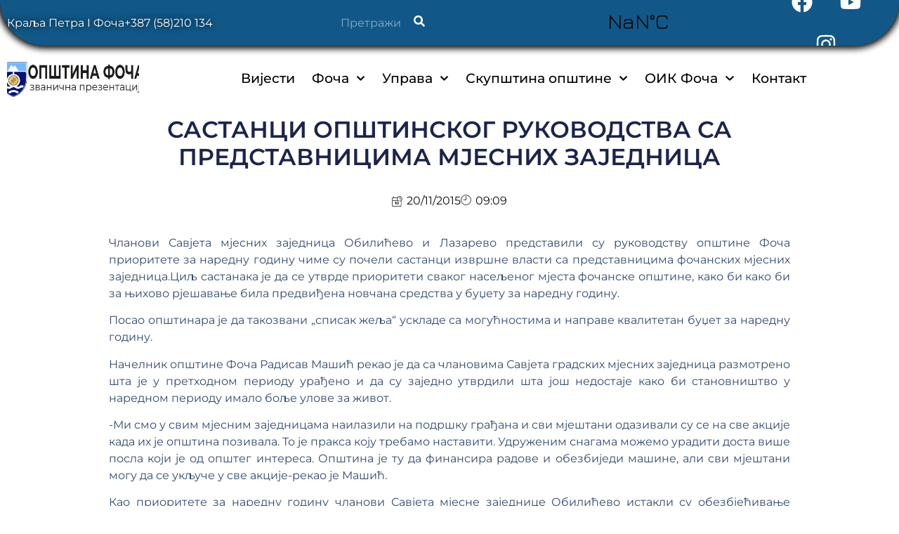

--- FILE ---
content_type: text/html; charset=UTF-8
request_url: https://opstinafoca.rs.ba/2015/11/20/sastanci-opstinskog-rukovodstva-sa-predstavnicima-mjesnih-zajednica/
body_size: 26792
content:
<!doctype html><html lang="en-US"><head><meta charset="UTF-8"><meta name="viewport" content="width=device-width, initial-scale=1"><link rel="profile" href="https://gmpg.org/xfn/11"><meta name='robots' content='index, follow, max-image-preview:large, max-snippet:-1, max-video-preview:-1' /><title>САСТАНЦИ ОПШТИНСКОГ РУКОВОДСТВА СА ПРЕДСТАВНИЦИМА МЈЕСНИХ ЗАЈЕДНИЦА - Општина Фоча</title><link rel="canonical" href="https://opstinafoca.rs.ba/2015/11/20/sastanci-opstinskog-rukovodstva-sa-predstavnicima-mjesnih-zajednica/" /><meta property="og:locale" content="en_US" /><meta property="og:type" content="article" /><meta property="og:title" content="САСТАНЦИ ОПШТИНСКОГ РУКОВОДСТВА СА ПРЕДСТАВНИЦИМА МЈЕСНИХ ЗАЈЕДНИЦА - Општина Фоча" /><meta property="og:description" content="Чланови Савјета мјесних заједница Обилићево и Лазарево представили су руководству општине Фоча приоритете за наредну годину чиме су почели састанци извршне власти са представницима фочанских мјесних заједница.Циљ састанака је да се утврде приоритети сваког насељеног мјеста фочанске општине, како би како би за њихово рјешавање била предвиђена новчана средства у буџету за наредну годину. Посао [&hellip;]" /><meta property="og:url" content="https://opstinafoca.rs.ba/2015/11/20/sastanci-opstinskog-rukovodstva-sa-predstavnicima-mjesnih-zajednica/" /><meta property="og:site_name" content="Општина Фоча" /><meta property="article:published_time" content="2015-11-20T08:09:31+00:00" /><meta name="author" content="milos" /><meta name="twitter:card" content="summary_large_image" /><meta name="twitter:label1" content="Written by" /><meta name="twitter:data1" content="milos" /> <script type="application/ld+json" class="yoast-schema-graph">{"@context":"https://schema.org","@graph":[{"@type":"WebPage","@id":"https://opstinafoca.rs.ba/2015/11/20/sastanci-opstinskog-rukovodstva-sa-predstavnicima-mjesnih-zajednica/","url":"https://opstinafoca.rs.ba/2015/11/20/sastanci-opstinskog-rukovodstva-sa-predstavnicima-mjesnih-zajednica/","name":"САСТАНЦИ ОПШТИНСКОГ РУКОВОДСТВА СА ПРЕДСТАВНИЦИМА МЈЕСНИХ ЗАЈЕДНИЦА - Општина Фоча","isPartOf":{"@id":"https://opstinafoca.rs.ba/#website"},"primaryImageOfPage":{"@id":"https://opstinafoca.rs.ba/2015/11/20/sastanci-opstinskog-rukovodstva-sa-predstavnicima-mjesnih-zajednica/#primaryimage"},"image":{"@id":"https://opstinafoca.rs.ba/2015/11/20/sastanci-opstinskog-rukovodstva-sa-predstavnicima-mjesnih-zajednica/#primaryimage"},"thumbnailUrl":"","datePublished":"2015-11-20T08:09:31+00:00","author":{"@id":"https://opstinafoca.rs.ba/#/schema/person/94cc30a23fd35288ae6a50e909fc03fc"},"breadcrumb":{"@id":"https://opstinafoca.rs.ba/2015/11/20/sastanci-opstinskog-rukovodstva-sa-predstavnicima-mjesnih-zajednica/#breadcrumb"},"inLanguage":"en-US","potentialAction":[{"@type":"ReadAction","target":["https://opstinafoca.rs.ba/2015/11/20/sastanci-opstinskog-rukovodstva-sa-predstavnicima-mjesnih-zajednica/"]}]},{"@type":"ImageObject","inLanguage":"en-US","@id":"https://opstinafoca.rs.ba/2015/11/20/sastanci-opstinskog-rukovodstva-sa-predstavnicima-mjesnih-zajednica/#primaryimage","url":"","contentUrl":""},{"@type":"BreadcrumbList","@id":"https://opstinafoca.rs.ba/2015/11/20/sastanci-opstinskog-rukovodstva-sa-predstavnicima-mjesnih-zajednica/#breadcrumb","itemListElement":[{"@type":"ListItem","position":1,"name":"Насловна","item":"https://opstinafoca.rs.ba/"},{"@type":"ListItem","position":2,"name":"САСТАНЦИ ОПШТИНСКОГ РУКОВОДСТВА СА ПРЕДСТАВНИЦИМА МЈЕСНИХ ЗАЈЕДНИЦА"}]},{"@type":"WebSite","@id":"https://opstinafoca.rs.ba/#website","url":"https://opstinafoca.rs.ba/","name":"Општина Фоча","description":"","potentialAction":[{"@type":"SearchAction","target":{"@type":"EntryPoint","urlTemplate":"https://opstinafoca.rs.ba/?s={search_term_string}"},"query-input":{"@type":"PropertyValueSpecification","valueRequired":true,"valueName":"search_term_string"}}],"inLanguage":"en-US"},{"@type":"Person","@id":"https://opstinafoca.rs.ba/#/schema/person/94cc30a23fd35288ae6a50e909fc03fc","name":"milos","image":{"@type":"ImageObject","inLanguage":"en-US","@id":"https://opstinafoca.rs.ba/#/schema/person/image/","url":"https://secure.gravatar.com/avatar/09c96cf0b23dd305cbc2d57ec01b383a2cde15c75e722313ecf409970c1cfac8?s=96&d=mm&r=g","contentUrl":"https://secure.gravatar.com/avatar/09c96cf0b23dd305cbc2d57ec01b383a2cde15c75e722313ecf409970c1cfac8?s=96&d=mm&r=g","caption":"milos"},"url":"https://opstinafoca.rs.ba/author/milos/"}]}</script> <link rel="alternate" type="application/rss+xml" title="Општина Фоча &raquo; Feed" href="https://opstinafoca.rs.ba/feed/" /><link rel="alternate" type="application/rss+xml" title="Општина Фоча &raquo; Comments Feed" href="https://opstinafoca.rs.ba/comments/feed/" /><link rel="alternate" title="oEmbed (JSON)" type="application/json+oembed" href="https://opstinafoca.rs.ba/wp-json/oembed/1.0/embed?url=https%3A%2F%2Fopstinafoca.rs.ba%2F2015%2F11%2F20%2Fsastanci-opstinskog-rukovodstva-sa-predstavnicima-mjesnih-zajednica%2F" /><link rel="alternate" title="oEmbed (XML)" type="text/xml+oembed" href="https://opstinafoca.rs.ba/wp-json/oembed/1.0/embed?url=https%3A%2F%2Fopstinafoca.rs.ba%2F2015%2F11%2F20%2Fsastanci-opstinskog-rukovodstva-sa-predstavnicima-mjesnih-zajednica%2F&#038;format=xml" /><style id='wp-img-auto-sizes-contain-inline-css'>img:is([sizes=auto i],[sizes^="auto," i]){contain-intrinsic-size:3000px 1500px}</style><link data-optimized="1" rel='stylesheet' id='jkit-elements-main-css' href='https://opstinafoca.rs.ba/wp-content/litespeed/css/20d32ce3f1d5228b1f58f88f53628b43.css?ver=da595' media='all' /><style id='wp-emoji-styles-inline-css'>img.wp-smiley,img.emoji{display:inline!important;border:none!important;box-shadow:none!important;height:1em!important;width:1em!important;margin:0 0.07em!important;vertical-align:-0.1em!important;background:none!important;padding:0!important}</style><link data-optimized="1" rel='stylesheet' id='wp-block-library-css' href='https://opstinafoca.rs.ba/wp-content/litespeed/css/9c5ab8fa06e5475deff2afde6d95f743.css?ver=8d3c4' media='all' /><style id='global-styles-inline-css'>:root{--wp--preset--aspect-ratio--square:1;--wp--preset--aspect-ratio--4-3:4/3;--wp--preset--aspect-ratio--3-4:3/4;--wp--preset--aspect-ratio--3-2:3/2;--wp--preset--aspect-ratio--2-3:2/3;--wp--preset--aspect-ratio--16-9:16/9;--wp--preset--aspect-ratio--9-16:9/16;--wp--preset--color--black:#000000;--wp--preset--color--cyan-bluish-gray:#abb8c3;--wp--preset--color--white:#ffffff;--wp--preset--color--pale-pink:#f78da7;--wp--preset--color--vivid-red:#cf2e2e;--wp--preset--color--luminous-vivid-orange:#ff6900;--wp--preset--color--luminous-vivid-amber:#fcb900;--wp--preset--color--light-green-cyan:#7bdcb5;--wp--preset--color--vivid-green-cyan:#00d084;--wp--preset--color--pale-cyan-blue:#8ed1fc;--wp--preset--color--vivid-cyan-blue:#0693e3;--wp--preset--color--vivid-purple:#9b51e0;--wp--preset--gradient--vivid-cyan-blue-to-vivid-purple:linear-gradient(135deg,rgb(6,147,227) 0%,rgb(155,81,224) 100%);--wp--preset--gradient--light-green-cyan-to-vivid-green-cyan:linear-gradient(135deg,rgb(122,220,180) 0%,rgb(0,208,130) 100%);--wp--preset--gradient--luminous-vivid-amber-to-luminous-vivid-orange:linear-gradient(135deg,rgb(252,185,0) 0%,rgb(255,105,0) 100%);--wp--preset--gradient--luminous-vivid-orange-to-vivid-red:linear-gradient(135deg,rgb(255,105,0) 0%,rgb(207,46,46) 100%);--wp--preset--gradient--very-light-gray-to-cyan-bluish-gray:linear-gradient(135deg,rgb(238,238,238) 0%,rgb(169,184,195) 100%);--wp--preset--gradient--cool-to-warm-spectrum:linear-gradient(135deg,rgb(74,234,220) 0%,rgb(151,120,209) 20%,rgb(207,42,186) 40%,rgb(238,44,130) 60%,rgb(251,105,98) 80%,rgb(254,248,76) 100%);--wp--preset--gradient--blush-light-purple:linear-gradient(135deg,rgb(255,206,236) 0%,rgb(152,150,240) 100%);--wp--preset--gradient--blush-bordeaux:linear-gradient(135deg,rgb(254,205,165) 0%,rgb(254,45,45) 50%,rgb(107,0,62) 100%);--wp--preset--gradient--luminous-dusk:linear-gradient(135deg,rgb(255,203,112) 0%,rgb(199,81,192) 50%,rgb(65,88,208) 100%);--wp--preset--gradient--pale-ocean:linear-gradient(135deg,rgb(255,245,203) 0%,rgb(182,227,212) 50%,rgb(51,167,181) 100%);--wp--preset--gradient--electric-grass:linear-gradient(135deg,rgb(202,248,128) 0%,rgb(113,206,126) 100%);--wp--preset--gradient--midnight:linear-gradient(135deg,rgb(2,3,129) 0%,rgb(40,116,252) 100%);--wp--preset--font-size--small:13px;--wp--preset--font-size--medium:20px;--wp--preset--font-size--large:36px;--wp--preset--font-size--x-large:42px;--wp--preset--spacing--20:0.44rem;--wp--preset--spacing--30:0.67rem;--wp--preset--spacing--40:1rem;--wp--preset--spacing--50:1.5rem;--wp--preset--spacing--60:2.25rem;--wp--preset--spacing--70:3.38rem;--wp--preset--spacing--80:5.06rem;--wp--preset--shadow--natural:6px 6px 9px rgba(0, 0, 0, 0.2);--wp--preset--shadow--deep:12px 12px 50px rgba(0, 0, 0, 0.4);--wp--preset--shadow--sharp:6px 6px 0px rgba(0, 0, 0, 0.2);--wp--preset--shadow--outlined:6px 6px 0px -3px rgb(255, 255, 255), 6px 6px rgb(0, 0, 0);--wp--preset--shadow--crisp:6px 6px 0px rgb(0, 0, 0)}:root{--wp--style--global--content-size:800px;--wp--style--global--wide-size:1200px}:where(body){margin:0}.wp-site-blocks>.alignleft{float:left;margin-right:2em}.wp-site-blocks>.alignright{float:right;margin-left:2em}.wp-site-blocks>.aligncenter{justify-content:center;margin-left:auto;margin-right:auto}:where(.wp-site-blocks)>*{margin-block-start:24px;margin-block-end:0}:where(.wp-site-blocks)>:first-child{margin-block-start:0}:where(.wp-site-blocks)>:last-child{margin-block-end:0}:root{--wp--style--block-gap:24px}:root :where(.is-layout-flow)>:first-child{margin-block-start:0}:root :where(.is-layout-flow)>:last-child{margin-block-end:0}:root :where(.is-layout-flow)>*{margin-block-start:24px;margin-block-end:0}:root :where(.is-layout-constrained)>:first-child{margin-block-start:0}:root :where(.is-layout-constrained)>:last-child{margin-block-end:0}:root :where(.is-layout-constrained)>*{margin-block-start:24px;margin-block-end:0}:root :where(.is-layout-flex){gap:24px}:root :where(.is-layout-grid){gap:24px}.is-layout-flow>.alignleft{float:left;margin-inline-start:0;margin-inline-end:2em}.is-layout-flow>.alignright{float:right;margin-inline-start:2em;margin-inline-end:0}.is-layout-flow>.aligncenter{margin-left:auto!important;margin-right:auto!important}.is-layout-constrained>.alignleft{float:left;margin-inline-start:0;margin-inline-end:2em}.is-layout-constrained>.alignright{float:right;margin-inline-start:2em;margin-inline-end:0}.is-layout-constrained>.aligncenter{margin-left:auto!important;margin-right:auto!important}.is-layout-constrained>:where(:not(.alignleft):not(.alignright):not(.alignfull)){max-width:var(--wp--style--global--content-size);margin-left:auto!important;margin-right:auto!important}.is-layout-constrained>.alignwide{max-width:var(--wp--style--global--wide-size)}body .is-layout-flex{display:flex}.is-layout-flex{flex-wrap:wrap;align-items:center}.is-layout-flex>:is(*,div){margin:0}body .is-layout-grid{display:grid}.is-layout-grid>:is(*,div){margin:0}body{padding-top:0;padding-right:0;padding-bottom:0;padding-left:0}a:where(:not(.wp-element-button)){text-decoration:underline}:root :where(.wp-element-button,.wp-block-button__link){background-color:#32373c;border-width:0;color:#fff;font-family:inherit;font-size:inherit;font-style:inherit;font-weight:inherit;letter-spacing:inherit;line-height:inherit;padding-top:calc(0.667em + 2px);padding-right:calc(1.333em + 2px);padding-bottom:calc(0.667em + 2px);padding-left:calc(1.333em + 2px);text-decoration:none;text-transform:inherit}.has-black-color{color:var(--wp--preset--color--black)!important}.has-cyan-bluish-gray-color{color:var(--wp--preset--color--cyan-bluish-gray)!important}.has-white-color{color:var(--wp--preset--color--white)!important}.has-pale-pink-color{color:var(--wp--preset--color--pale-pink)!important}.has-vivid-red-color{color:var(--wp--preset--color--vivid-red)!important}.has-luminous-vivid-orange-color{color:var(--wp--preset--color--luminous-vivid-orange)!important}.has-luminous-vivid-amber-color{color:var(--wp--preset--color--luminous-vivid-amber)!important}.has-light-green-cyan-color{color:var(--wp--preset--color--light-green-cyan)!important}.has-vivid-green-cyan-color{color:var(--wp--preset--color--vivid-green-cyan)!important}.has-pale-cyan-blue-color{color:var(--wp--preset--color--pale-cyan-blue)!important}.has-vivid-cyan-blue-color{color:var(--wp--preset--color--vivid-cyan-blue)!important}.has-vivid-purple-color{color:var(--wp--preset--color--vivid-purple)!important}.has-black-background-color{background-color:var(--wp--preset--color--black)!important}.has-cyan-bluish-gray-background-color{background-color:var(--wp--preset--color--cyan-bluish-gray)!important}.has-white-background-color{background-color:var(--wp--preset--color--white)!important}.has-pale-pink-background-color{background-color:var(--wp--preset--color--pale-pink)!important}.has-vivid-red-background-color{background-color:var(--wp--preset--color--vivid-red)!important}.has-luminous-vivid-orange-background-color{background-color:var(--wp--preset--color--luminous-vivid-orange)!important}.has-luminous-vivid-amber-background-color{background-color:var(--wp--preset--color--luminous-vivid-amber)!important}.has-light-green-cyan-background-color{background-color:var(--wp--preset--color--light-green-cyan)!important}.has-vivid-green-cyan-background-color{background-color:var(--wp--preset--color--vivid-green-cyan)!important}.has-pale-cyan-blue-background-color{background-color:var(--wp--preset--color--pale-cyan-blue)!important}.has-vivid-cyan-blue-background-color{background-color:var(--wp--preset--color--vivid-cyan-blue)!important}.has-vivid-purple-background-color{background-color:var(--wp--preset--color--vivid-purple)!important}.has-black-border-color{border-color:var(--wp--preset--color--black)!important}.has-cyan-bluish-gray-border-color{border-color:var(--wp--preset--color--cyan-bluish-gray)!important}.has-white-border-color{border-color:var(--wp--preset--color--white)!important}.has-pale-pink-border-color{border-color:var(--wp--preset--color--pale-pink)!important}.has-vivid-red-border-color{border-color:var(--wp--preset--color--vivid-red)!important}.has-luminous-vivid-orange-border-color{border-color:var(--wp--preset--color--luminous-vivid-orange)!important}.has-luminous-vivid-amber-border-color{border-color:var(--wp--preset--color--luminous-vivid-amber)!important}.has-light-green-cyan-border-color{border-color:var(--wp--preset--color--light-green-cyan)!important}.has-vivid-green-cyan-border-color{border-color:var(--wp--preset--color--vivid-green-cyan)!important}.has-pale-cyan-blue-border-color{border-color:var(--wp--preset--color--pale-cyan-blue)!important}.has-vivid-cyan-blue-border-color{border-color:var(--wp--preset--color--vivid-cyan-blue)!important}.has-vivid-purple-border-color{border-color:var(--wp--preset--color--vivid-purple)!important}.has-vivid-cyan-blue-to-vivid-purple-gradient-background{background:var(--wp--preset--gradient--vivid-cyan-blue-to-vivid-purple)!important}.has-light-green-cyan-to-vivid-green-cyan-gradient-background{background:var(--wp--preset--gradient--light-green-cyan-to-vivid-green-cyan)!important}.has-luminous-vivid-amber-to-luminous-vivid-orange-gradient-background{background:var(--wp--preset--gradient--luminous-vivid-amber-to-luminous-vivid-orange)!important}.has-luminous-vivid-orange-to-vivid-red-gradient-background{background:var(--wp--preset--gradient--luminous-vivid-orange-to-vivid-red)!important}.has-very-light-gray-to-cyan-bluish-gray-gradient-background{background:var(--wp--preset--gradient--very-light-gray-to-cyan-bluish-gray)!important}.has-cool-to-warm-spectrum-gradient-background{background:var(--wp--preset--gradient--cool-to-warm-spectrum)!important}.has-blush-light-purple-gradient-background{background:var(--wp--preset--gradient--blush-light-purple)!important}.has-blush-bordeaux-gradient-background{background:var(--wp--preset--gradient--blush-bordeaux)!important}.has-luminous-dusk-gradient-background{background:var(--wp--preset--gradient--luminous-dusk)!important}.has-pale-ocean-gradient-background{background:var(--wp--preset--gradient--pale-ocean)!important}.has-electric-grass-gradient-background{background:var(--wp--preset--gradient--electric-grass)!important}.has-midnight-gradient-background{background:var(--wp--preset--gradient--midnight)!important}.has-small-font-size{font-size:var(--wp--preset--font-size--small)!important}.has-medium-font-size{font-size:var(--wp--preset--font-size--medium)!important}.has-large-font-size{font-size:var(--wp--preset--font-size--large)!important}.has-x-large-font-size{font-size:var(--wp--preset--font-size--x-large)!important}</style><link data-optimized="1" rel='stylesheet' id='eae-css-css' href='https://opstinafoca.rs.ba/wp-content/litespeed/css/7e7fa591e7c7bff0f450a70db4e81932.css?ver=e2ec9' media='all' /><link data-optimized="1" rel='stylesheet' id='eae-peel-css-css' href='https://opstinafoca.rs.ba/wp-content/litespeed/css/47c912d796a9f254d9eb4789e58fe5a3.css?ver=89bd7' media='all' /><link data-optimized="1" rel='stylesheet' id='font-awesome-4-shim-css' href='https://opstinafoca.rs.ba/wp-content/litespeed/css/c56ee0819e2e2dcd5aec43e218b16fdd.css?ver=61496' media='all' /><link data-optimized="1" rel='stylesheet' id='font-awesome-5-all-css' href='https://opstinafoca.rs.ba/wp-content/litespeed/css/fa43bb8de59912347733497bf84b1b27.css?ver=e0736' media='all' /><link data-optimized="1" rel='stylesheet' id='vegas-css-css' href='https://opstinafoca.rs.ba/wp-content/litespeed/css/5775b641f8d6d3cf545f6a49c2b0b7c8.css?ver=67d55' media='all' /><link data-optimized="1" rel='stylesheet' id='elementor-frontend-css' href='https://opstinafoca.rs.ba/wp-content/litespeed/css/460239bff490b0e8f72bab182ef47f38.css?ver=dbc79' media='all' /><link data-optimized="1" rel='stylesheet' id='elementor-post-23441-css' href='https://opstinafoca.rs.ba/wp-content/litespeed/css/5b70781af1f0bcb7d796bd6b495ecb9c.css?ver=a688f' media='all' /><link data-optimized="1" rel='stylesheet' id='hello-elementor-css' href='https://opstinafoca.rs.ba/wp-content/litespeed/css/22b216313377164a501bfc138d50945e.css?ver=387f4' media='all' /><link data-optimized="1" rel='stylesheet' id='hello-elementor-theme-style-css' href='https://opstinafoca.rs.ba/wp-content/litespeed/css/9baf91df754490ee1e48dc0ce06a8434.css?ver=ab237' media='all' /><link data-optimized="1" rel='stylesheet' id='hello-elementor-header-footer-css' href='https://opstinafoca.rs.ba/wp-content/litespeed/css/d2bc6df868599e51233de9190f0a39ce.css?ver=297fe' media='all' /><link data-optimized="1" rel='stylesheet' id='widget-icon-list-css' href='https://opstinafoca.rs.ba/wp-content/litespeed/css/cc58b7e4f8f474d107a6473be89e8371.css?ver=84bc8' media='all' /><link data-optimized="1" rel='stylesheet' id='sweetalert2-css' href='https://opstinafoca.rs.ba/wp-content/litespeed/css/5765d4bb8712740555d95bada61863fe.css?ver=b990a' media='all' /><link data-optimized="1" rel='stylesheet' id='e-animation-grow-css' href='https://opstinafoca.rs.ba/wp-content/litespeed/css/63d3bf8b449d7804dff4b99f40f8bac3.css?ver=0a9b0' media='all' /><link data-optimized="1" rel='stylesheet' id='widget-social-icons-css' href='https://opstinafoca.rs.ba/wp-content/litespeed/css/d7af77f36d137436fd0f3b92e04be149.css?ver=96c8e' media='all' /><link data-optimized="1" rel='stylesheet' id='e-apple-webkit-css' href='https://opstinafoca.rs.ba/wp-content/litespeed/css/d5b1125f8abc777bd9628fa46101ca36.css?ver=25d34' media='all' /><link data-optimized="1" rel='stylesheet' id='widget-image-css' href='https://opstinafoca.rs.ba/wp-content/litespeed/css/badadb458f37fccea20823438cf80682.css?ver=fd798' media='all' /><link data-optimized="1" rel='stylesheet' id='widget-nav-menu-css' href='https://opstinafoca.rs.ba/wp-content/litespeed/css/553e5ffb65cca0a35c1b7f0f396c506e.css?ver=0ab57' media='all' /><link data-optimized="1" rel='stylesheet' id='widget-image-box-css' href='https://opstinafoca.rs.ba/wp-content/litespeed/css/a0d2f9de8ed1c006e05cbbe02086dc47.css?ver=9a1dc' media='all' /><link data-optimized="1" rel='stylesheet' id='widget-heading-css' href='https://opstinafoca.rs.ba/wp-content/litespeed/css/a73e8d35982ba3c502f0c420ec00c7ef.css?ver=e85ef' media='all' /><link data-optimized="1" rel='stylesheet' id='widget-post-info-css' href='https://opstinafoca.rs.ba/wp-content/litespeed/css/af5ee97ade72ccc2e5c41adb1a28d543.css?ver=b82f5' media='all' /><link data-optimized="1" rel='stylesheet' id='widget-post-navigation-css' href='https://opstinafoca.rs.ba/wp-content/litespeed/css/7c9cede37d41ec3e799f9d60611003e6.css?ver=e68b3' media='all' /><link data-optimized="1" rel='stylesheet' id='widget-share-buttons-css' href='https://opstinafoca.rs.ba/wp-content/litespeed/css/80d1b72a91594e75f97392c16fbde01f.css?ver=9b41d' media='all' /><link data-optimized="1" rel='stylesheet' id='widget-posts-css' href='https://opstinafoca.rs.ba/wp-content/litespeed/css/15581897b1fb397a44244590e0fc9a22.css?ver=23a10' media='all' /><link data-optimized="1" rel='stylesheet' id='elementor-post-25739-css' href='https://opstinafoca.rs.ba/wp-content/litespeed/css/b357686d5d0a9cb98ec912696ffeee0d.css?ver=0dbdb' media='all' /><link data-optimized="1" rel='stylesheet' id='elementor-post-25900-css' href='https://opstinafoca.rs.ba/wp-content/litespeed/css/f59c9acd751e6d7185cbcd70ee002fea.css?ver=05ab5' media='all' /><link data-optimized="1" rel='stylesheet' id='elementor-post-23700-css' href='https://opstinafoca.rs.ba/wp-content/litespeed/css/1fa82dc22960a3c4504ab922e6fe91a8.css?ver=d6139' media='all' /><link data-optimized="1" rel='stylesheet' id='ekit-widget-styles-css' href='https://opstinafoca.rs.ba/wp-content/litespeed/css/6eeaa2d0cd31fa3c25e3092b0badeb61.css?ver=b74cf' media='all' /><link data-optimized="1" rel='stylesheet' id='ekit-responsive-css' href='https://opstinafoca.rs.ba/wp-content/litespeed/css/147f829e676ad6e532b617d7d42e214f.css?ver=e65f8' media='all' /><link data-optimized="1" rel='stylesheet' id='eael-general-css' href='https://opstinafoca.rs.ba/wp-content/litespeed/css/efc8ed1e90f9191228149c8b22e87c0a.css?ver=cb953' media='all' /><link data-optimized="1" rel='stylesheet' id='bdt-uikit-css' href='https://opstinafoca.rs.ba/wp-content/litespeed/css/d7a1269492f20637a8e389b373123803.css?ver=b0cb3' media='all' /><link data-optimized="1" rel='stylesheet' id='ep-helper-css' href='https://opstinafoca.rs.ba/wp-content/litespeed/css/ef3a985a10afaba5b67325a3a875baf7.css?ver=7fa7e' media='all' /><link data-optimized="1" rel='stylesheet' id='prime-slider-site-css' href='https://opstinafoca.rs.ba/wp-content/litespeed/css/cc1993aa3812f3e008a5ae5e1e40c08c.css?ver=e6850' media='all' /><link data-optimized="1" rel='stylesheet' id='upk-site-css' href='https://opstinafoca.rs.ba/wp-content/litespeed/css/e0c21153e20bed2113bb82ea8da84e23.css?ver=738e5' media='all' /><link data-optimized="1" rel='stylesheet' id='elementor-gf-local-roboto-css' href='https://opstinafoca.rs.ba/wp-content/litespeed/css/7765824cf6b050bd03bf6eb168af075c.css?ver=40410' media='all' /><link data-optimized="1" rel='stylesheet' id='elementor-gf-local-robotoslab-css' href='https://opstinafoca.rs.ba/wp-content/litespeed/css/5c8f9619a86bea30431f8c3451bd0a1b.css?ver=e6ec1' media='all' /><link data-optimized="1" rel='stylesheet' id='elementor-gf-local-montserrat-css' href='https://opstinafoca.rs.ba/wp-content/litespeed/css/afa701b303d2eeffdea0e4d74e23a7bb.css?ver=78660' media='all' /><link data-optimized="1" rel='stylesheet' id='elementor-gf-local-poppins-css' href='https://opstinafoca.rs.ba/wp-content/litespeed/css/9dda36cad88a84c437d3afd8532b958c.css?ver=703b2' media='all' /><link data-optimized="1" rel='stylesheet' id='elementor-icons-ekiticons-css' href='https://opstinafoca.rs.ba/wp-content/litespeed/css/e4c2d447d6bf0458a8f4a25c32970c55.css?ver=a1d41' media='all' /><link data-optimized="1" rel='stylesheet' id='elementor-icons-jkiticon-css' href='https://opstinafoca.rs.ba/wp-content/litespeed/css/f4a48aa88f0c7d1bbfba09fcb18e5e5e.css?ver=ea08d' media='all' /> <script data-optimized="1" src="https://opstinafoca.rs.ba/wp-content/litespeed/js/158061a2b868c62e0ab6440edb58bdd0.js?ver=4ada1" id="eae-iconHelper-js" defer data-deferred="1"></script> <script src="https://opstinafoca.rs.ba/wp-includes/js/jquery/jquery.min.js?ver=3.7.1" id="jquery-core-js"></script> <script data-optimized="1" src="https://opstinafoca.rs.ba/wp-content/litespeed/js/e18ad48cbf45b7b27e289d92b118a37f.js?ver=7ff9f" id="jquery-migrate-js" defer data-deferred="1"></script> <link rel="https://api.w.org/" href="https://opstinafoca.rs.ba/wp-json/" /><link rel="alternate" title="JSON" type="application/json" href="https://opstinafoca.rs.ba/wp-json/wp/v2/posts/4518" /><link rel="EditURI" type="application/rsd+xml" title="RSD" href="https://opstinafoca.rs.ba/xmlrpc.php?rsd" /><meta name="generator" content="WordPress 6.9" /><link rel='shortlink' href='https://opstinafoca.rs.ba/?p=4518' /><meta name="generator" content="Elementor 3.33.2; features: e_font_icon_svg, additional_custom_breakpoints; settings: css_print_method-external, google_font-enabled, font_display-swap"><link rel="icon" href="https://opstinafoca.rs.ba/wp-content/uploads/2024/02/image2vector-1-1.svg" sizes="32x32" /><link rel="icon" href="https://opstinafoca.rs.ba/wp-content/uploads/2024/02/image2vector-1-1.svg" sizes="192x192" /><link rel="apple-touch-icon" href="https://opstinafoca.rs.ba/wp-content/uploads/2024/02/image2vector-1-1.svg" /><meta name="msapplication-TileImage" content="https://opstinafoca.rs.ba/wp-content/uploads/2024/02/image2vector-1-1.svg" /><link data-optimized="1" rel='stylesheet' id='jeg-dynamic-style-css' href='https://opstinafoca.rs.ba/wp-content/litespeed/css/2fabefdc1182df5a9b3adcd10180f606.css?ver=38e57' media='all' /></head><body class="wp-singular post-template-default single single-post postid-4518 single-format-standard wp-embed-responsive wp-theme-hello-elementor wp-child-theme-hello-elementor-child jkit-color-scheme hello-elementor-default elementor-default elementor-kit-23441 elementor-page-23700"><a class="skip-link screen-reader-text" href="#content">Skip to content</a><header data-elementor-type="header" data-elementor-id="25739" class="elementor elementor-25739 elementor-location-header" data-elementor-settings="{&quot;element_pack_global_tooltip_width&quot;:{&quot;unit&quot;:&quot;px&quot;,&quot;size&quot;:&quot;&quot;,&quot;sizes&quot;:[]},&quot;element_pack_global_tooltip_width_widescreen&quot;:{&quot;unit&quot;:&quot;px&quot;,&quot;size&quot;:&quot;&quot;,&quot;sizes&quot;:[]},&quot;element_pack_global_tooltip_width_tablet&quot;:{&quot;unit&quot;:&quot;px&quot;,&quot;size&quot;:&quot;&quot;,&quot;sizes&quot;:[]},&quot;element_pack_global_tooltip_width_mobile&quot;:{&quot;unit&quot;:&quot;px&quot;,&quot;size&quot;:&quot;&quot;,&quot;sizes&quot;:[]},&quot;element_pack_global_tooltip_padding&quot;:{&quot;unit&quot;:&quot;px&quot;,&quot;top&quot;:&quot;&quot;,&quot;right&quot;:&quot;&quot;,&quot;bottom&quot;:&quot;&quot;,&quot;left&quot;:&quot;&quot;,&quot;isLinked&quot;:true},&quot;element_pack_global_tooltip_padding_widescreen&quot;:{&quot;unit&quot;:&quot;px&quot;,&quot;top&quot;:&quot;&quot;,&quot;right&quot;:&quot;&quot;,&quot;bottom&quot;:&quot;&quot;,&quot;left&quot;:&quot;&quot;,&quot;isLinked&quot;:true},&quot;element_pack_global_tooltip_padding_tablet&quot;:{&quot;unit&quot;:&quot;px&quot;,&quot;top&quot;:&quot;&quot;,&quot;right&quot;:&quot;&quot;,&quot;bottom&quot;:&quot;&quot;,&quot;left&quot;:&quot;&quot;,&quot;isLinked&quot;:true},&quot;element_pack_global_tooltip_padding_mobile&quot;:{&quot;unit&quot;:&quot;px&quot;,&quot;top&quot;:&quot;&quot;,&quot;right&quot;:&quot;&quot;,&quot;bottom&quot;:&quot;&quot;,&quot;left&quot;:&quot;&quot;,&quot;isLinked&quot;:true},&quot;element_pack_global_tooltip_border_radius&quot;:{&quot;unit&quot;:&quot;px&quot;,&quot;top&quot;:&quot;&quot;,&quot;right&quot;:&quot;&quot;,&quot;bottom&quot;:&quot;&quot;,&quot;left&quot;:&quot;&quot;,&quot;isLinked&quot;:true},&quot;element_pack_global_tooltip_border_radius_widescreen&quot;:{&quot;unit&quot;:&quot;px&quot;,&quot;top&quot;:&quot;&quot;,&quot;right&quot;:&quot;&quot;,&quot;bottom&quot;:&quot;&quot;,&quot;left&quot;:&quot;&quot;,&quot;isLinked&quot;:true},&quot;element_pack_global_tooltip_border_radius_tablet&quot;:{&quot;unit&quot;:&quot;px&quot;,&quot;top&quot;:&quot;&quot;,&quot;right&quot;:&quot;&quot;,&quot;bottom&quot;:&quot;&quot;,&quot;left&quot;:&quot;&quot;,&quot;isLinked&quot;:true},&quot;element_pack_global_tooltip_border_radius_mobile&quot;:{&quot;unit&quot;:&quot;px&quot;,&quot;top&quot;:&quot;&quot;,&quot;right&quot;:&quot;&quot;,&quot;bottom&quot;:&quot;&quot;,&quot;left&quot;:&quot;&quot;,&quot;isLinked&quot;:true}}" data-elementor-post-type="elementor_library"><div class="has_eae_slider elementor-element elementor-element-7ff29391 elementor-hidden-mobile e-flex e-con-boxed e-con e-parent" data-eae-slider="73878" data-id="7ff29391" data-element_type="container" data-settings="{&quot;background_background&quot;:&quot;classic&quot;}"><div class="e-con-inner"><div class="has_eae_slider elementor-element elementor-element-1eb7d35 e-con-full e-flex e-con e-child" data-eae-slider="71483" data-id="1eb7d35" data-element_type="container"><div class="elementor-element elementor-element-4e58e6bc elementor-mobile-align-left elementor-icon-list--layout-traditional elementor-list-item-link-full_width elementor-widget elementor-widget-icon-list" data-id="4e58e6bc" data-element_type="widget" data-widget_type="icon-list.default"><div class="elementor-widget-container"><ul class="elementor-icon-list-items"><li class="elementor-icon-list-item">
<span class="elementor-icon-list-text">Краља Петра I Фоча</span></li><li class="elementor-icon-list-item">
<span class="elementor-icon-list-text">+387 (58)210 134</span></li></ul></div></div></div><div class="has_eae_slider elementor-element elementor-element-38ec4ab3 e-con-full e-flex e-con e-child" data-eae-slider="86416" data-id="38ec4ab3" data-element_type="container" data-settings="{&quot;background_background&quot;:&quot;classic&quot;}"><div class="elementor-element elementor-element-c961eee elementor-widget elementor-widget-jkit_search" data-id="c961eee" data-element_type="widget" data-widget_type="jkit_search.default"><div class="elementor-widget-container"><div  class="jeg-elementor-kit jkit-search jeg_module_4518__69473ef715677" ><div class="jkit-search-panel"><form role="search" method="get" class="jkit-search-group" action="https://opstinafoca.rs.ba/">
<input type="search" class="jkit-search-field" placeholder="Претражи" value="" name="s" />
<button type="submit" class="jkit-search-button" aria-label="search-button"><svg aria-hidden="true" class="e-font-icon-svg e-fas-search" viewBox="0 0 512 512" xmlns="http://www.w3.org/2000/svg"><path d="M505 442.7L405.3 343c-4.5-4.5-10.6-7-17-7H372c27.6-35.3 44-79.7 44-128C416 93.1 322.9 0 208 0S0 93.1 0 208s93.1 208 208 208c48.3 0 92.7-16.4 128-44v16.3c0 6.4 2.5 12.5 7 17l99.7 99.7c9.4 9.4 24.6 9.4 33.9 0l28.3-28.3c9.4-9.4 9.4-24.6.1-34zM208 336c-70.7 0-128-57.2-128-128 0-70.7 57.2-128 128-128 70.7 0 128 57.2 128 128 0 70.7-57.2 128-128 128z"></path></svg></button></form></div></div></div></div></div><div class="has_eae_slider elementor-element elementor-element-d48f013 e-con-full e-flex e-con e-child" data-eae-slider="58074" data-id="d48f013" data-element_type="container"><div class="elementor-element elementor-element-563a816 elementor-widget elementor-widget-html" data-id="563a816" data-element_type="widget" data-widget_type="html.default"><div class="elementor-widget-container">
<a class="weatherwidget-io" href="https://forecast7.com/sr/43d5118d78/foca/" data-font="Jura" data-icons="Climacons Animated" data-mode="Current" data-days="3" data-theme="pure" data-basecolor="#115888" data-textcolor="#ffffff" data-highcolor="#ffffff" data-lowcolor="#ffffff" data-suncolor="#ffffff" data-mooncolor="#ffffff" data-cloudcolor="#ffffff" data-cloudfill="#ffffff" data-raincolor="#ffffff" data-snowcolor="#ffffff" >Фоча</a> <script data-optimized="1" src="[data-uri]" defer></script> </div></div></div><div class="has_eae_slider elementor-element elementor-element-66bec9c5 e-con-full e-flex e-con e-child" data-eae-slider="82801" data-id="66bec9c5" data-element_type="container" data-settings="{&quot;background_background&quot;:&quot;classic&quot;}"><div class="elementor-element elementor-element-4444df7e elementor-shape-rounded elementor-grid-0 e-grid-align-center elementor-widget elementor-widget-social-icons" data-id="4444df7e" data-element_type="widget" data-widget_type="social-icons.default"><div class="elementor-widget-container"><div class="elementor-social-icons-wrapper elementor-grid" role="list">
<span class="elementor-grid-item" role="listitem">
<a class="elementor-icon elementor-social-icon elementor-social-icon-facebook elementor-animation-grow elementor-repeater-item-b131691" href="https://www.facebook.com/profile.php?id=100072446166514" target="_blank">
<span class="elementor-screen-only">Facebook</span>
<svg aria-hidden="true" class="e-font-icon-svg e-fab-facebook" viewBox="0 0 512 512" xmlns="http://www.w3.org/2000/svg"><path d="M504 256C504 119 393 8 256 8S8 119 8 256c0 123.78 90.69 226.38 209.25 245V327.69h-63V256h63v-54.64c0-62.15 37-96.48 93.67-96.48 27.14 0 55.52 4.84 55.52 4.84v61h-31.28c-30.8 0-40.41 19.12-40.41 38.73V256h68.78l-11 71.69h-57.78V501C413.31 482.38 504 379.78 504 256z"></path></svg>					</a>
</span>
<span class="elementor-grid-item" role="listitem">
<a class="elementor-icon elementor-social-icon elementor-social-icon-youtube elementor-animation-grow elementor-repeater-item-e1609f2" href="http://www.youtube.com/@-opstinafoca2686" target="_blank">
<span class="elementor-screen-only">Youtube</span>
<svg aria-hidden="true" class="e-font-icon-svg e-fab-youtube" viewBox="0 0 576 512" xmlns="http://www.w3.org/2000/svg"><path d="M549.655 124.083c-6.281-23.65-24.787-42.276-48.284-48.597C458.781 64 288 64 288 64S117.22 64 74.629 75.486c-23.497 6.322-42.003 24.947-48.284 48.597-11.412 42.867-11.412 132.305-11.412 132.305s0 89.438 11.412 132.305c6.281 23.65 24.787 41.5 48.284 47.821C117.22 448 288 448 288 448s170.78 0 213.371-11.486c23.497-6.321 42.003-24.171 48.284-47.821 11.412-42.867 11.412-132.305 11.412-132.305s0-89.438-11.412-132.305zm-317.51 213.508V175.185l142.739 81.205-142.739 81.201z"></path></svg>					</a>
</span>
<span class="elementor-grid-item" role="listitem">
<a class="elementor-icon elementor-social-icon elementor-social-icon-instagram elementor-animation-grow elementor-repeater-item-de956b9" href="https://www.instagram.com/opstinafoca?igsh=MXg3dzRuczkzOHBsbA==" target="_blank">
<span class="elementor-screen-only">Instagram</span>
<svg aria-hidden="true" class="e-font-icon-svg e-fab-instagram" viewBox="0 0 448 512" xmlns="http://www.w3.org/2000/svg"><path d="M224.1 141c-63.6 0-114.9 51.3-114.9 114.9s51.3 114.9 114.9 114.9S339 319.5 339 255.9 287.7 141 224.1 141zm0 189.6c-41.1 0-74.7-33.5-74.7-74.7s33.5-74.7 74.7-74.7 74.7 33.5 74.7 74.7-33.6 74.7-74.7 74.7zm146.4-194.3c0 14.9-12 26.8-26.8 26.8-14.9 0-26.8-12-26.8-26.8s12-26.8 26.8-26.8 26.8 12 26.8 26.8zm76.1 27.2c-1.7-35.9-9.9-67.7-36.2-93.9-26.2-26.2-58-34.4-93.9-36.2-37-2.1-147.9-2.1-184.9 0-35.8 1.7-67.6 9.9-93.9 36.1s-34.4 58-36.2 93.9c-2.1 37-2.1 147.9 0 184.9 1.7 35.9 9.9 67.7 36.2 93.9s58 34.4 93.9 36.2c37 2.1 147.9 2.1 184.9 0 35.9-1.7 67.7-9.9 93.9-36.2 26.2-26.2 34.4-58 36.2-93.9 2.1-37 2.1-147.8 0-184.8zM398.8 388c-7.8 19.6-22.9 34.7-42.6 42.6-29.5 11.7-99.5 9-132.1 9s-102.7 2.6-132.1-9c-19.6-7.8-34.7-22.9-42.6-42.6-11.7-29.5-9-99.5-9-132.1s-2.6-102.7 9-132.1c7.8-19.6 22.9-34.7 42.6-42.6 29.5-11.7 99.5-9 132.1-9s102.7-2.6 132.1 9c19.6 7.8 34.7 22.9 42.6 42.6 11.7 29.5 9 99.5 9 132.1s2.7 102.7-9 132.1z"></path></svg>					</a>
</span></div></div></div></div></div></div><div class="has_eae_slider elementor-element elementor-element-10001bdf e-flex e-con-boxed e-con e-parent" data-eae-slider="1668" data-id="10001bdf" data-element_type="container" data-settings="{&quot;background_background&quot;:&quot;classic&quot;}"><div class="e-con-inner"><div class="has_eae_slider elementor-element elementor-element-3927678e e-con-full e-flex e-con e-child" data-eae-slider="65902" data-id="3927678e" data-element_type="container"><div class="elementor-element elementor-element-73079282 elementor-widget__width-initial elementor-widget elementor-widget-image" data-id="73079282" data-element_type="widget" data-widget_type="image.default"><div class="elementor-widget-container">
<a href="http://www.opstinafoca.rs.ba">
<img width="1555" height="374" src="https://opstinafoca.rs.ba/wp-content/uploads/2025/07/novi.png" class="attachment-full size-full wp-image-25890" alt="" decoding="async" />								</a></div></div></div><div class="elementor-element elementor-element-fd50b4d elementor-hidden-desktop elementor-widget elementor-widget-jkit_search" data-id="fd50b4d" data-element_type="widget" data-widget_type="jkit_search.default"><div class="elementor-widget-container"><div  class="jeg-elementor-kit jkit-search jeg_module_4518_1_69473ef71615e" ><a href="#" class="jkit-search-modal"><svg aria-hidden="true" class="e-font-icon-svg e-fas-search" viewBox="0 0 512 512" xmlns="http://www.w3.org/2000/svg"><path d="M505 442.7L405.3 343c-4.5-4.5-10.6-7-17-7H372c27.6-35.3 44-79.7 44-128C416 93.1 322.9 0 208 0S0 93.1 0 208s93.1 208 208 208c48.3 0 92.7-16.4 128-44v16.3c0 6.4 2.5 12.5 7 17l99.7 99.7c9.4 9.4 24.6 9.4 33.9 0l28.3-28.3c9.4-9.4 9.4-24.6.1-34zM208 336c-70.7 0-128-57.2-128-128 0-70.7 57.2-128 128-128 70.7 0 128 57.2 128 128 0 70.7-57.2 128-128 128z"></path></svg></a><div class="jkit-modal-search-panel-wrapper"><div class="jkit-modal-search-panel"><div class="jkit-search-panel"><form role="search" method="get" class="jkit-search-group" action="https://opstinafoca.rs.ba/">
<input type="search" class="jkit-search-field" placeholder="Унесите термин за претрагу..." value="" name="s" />
<button type="submit" class="jkit-search-button" aria-label="search-button"><svg aria-hidden="true" class="e-font-icon-svg e-fas-search" viewBox="0 0 512 512" xmlns="http://www.w3.org/2000/svg"><path d="M505 442.7L405.3 343c-4.5-4.5-10.6-7-17-7H372c27.6-35.3 44-79.7 44-128C416 93.1 322.9 0 208 0S0 93.1 0 208s93.1 208 208 208c48.3 0 92.7-16.4 128-44v16.3c0 6.4 2.5 12.5 7 17l99.7 99.7c9.4 9.4 24.6 9.4 33.9 0l28.3-28.3c9.4-9.4 9.4-24.6.1-34zM208 336c-70.7 0-128-57.2-128-128 0-70.7 57.2-128 128-128 70.7 0 128 57.2 128 128 0 70.7-57.2 128-128 128z"></path></svg></button></form></div></div></div></div></div></div><div class="has_eae_slider elementor-element elementor-element-e23c87a e-con-full e-flex e-con e-child" data-eae-slider="11431" data-id="e23c87a" data-element_type="container" data-settings="{&quot;background_background&quot;:&quot;classic&quot;}"><div class="elementor-element elementor-element-7a55e52a elementor-nav-menu--dropdown-mobile elementor-nav-menu--stretch elementor-nav-menu__text-align-center elementor-nav-menu--toggle elementor-nav-menu--burger elementor-widget elementor-widget-nav-menu" data-id="7a55e52a" data-element_type="widget" data-settings="{&quot;submenu_icon&quot;:{&quot;value&quot;:&quot;&lt;svg aria-hidden=\&quot;true\&quot; class=\&quot;fa-svg-chevron-down e-font-icon-svg e-fas-chevron-down\&quot; viewBox=\&quot;0 0 448 512\&quot; xmlns=\&quot;http:\/\/www.w3.org\/2000\/svg\&quot;&gt;&lt;path d=\&quot;M207.029 381.476L12.686 187.132c-9.373-9.373-9.373-24.569 0-33.941l22.667-22.667c9.357-9.357 24.522-9.375 33.901-.04L224 284.505l154.745-154.021c9.379-9.335 24.544-9.317 33.901.04l22.667 22.667c9.373 9.373 9.373 24.569 0 33.941L240.971 381.476c-9.373 9.372-24.569 9.372-33.942 0z\&quot;&gt;&lt;\/path&gt;&lt;\/svg&gt;&quot;,&quot;library&quot;:&quot;fa-solid&quot;},&quot;full_width&quot;:&quot;stretch&quot;,&quot;layout&quot;:&quot;horizontal&quot;,&quot;toggle&quot;:&quot;burger&quot;}" data-widget_type="nav-menu.default"><div class="elementor-widget-container"><nav aria-label="Menu" class="elementor-nav-menu--main elementor-nav-menu__container elementor-nav-menu--layout-horizontal e--pointer-underline e--animation-fade"><ul id="menu-1-7a55e52a" class="elementor-nav-menu"><li class="menu-item menu-item-type-post_type menu-item-object-page menu-item-23055"><a href="https://opstinafoca.rs.ba/vijesti/" class="elementor-item">Вијести</a></li><li class="menu-item menu-item-type-custom menu-item-object-custom menu-item-has-children menu-item-23042"><a class="elementor-item">Фоча</a><ul class="sub-menu elementor-nav-menu--dropdown"><li class="menu-item menu-item-type-post_type menu-item-object-page menu-item-23019"><a href="https://opstinafoca.rs.ba/istorija-opstine/" class="elementor-sub-item">Историја општине</a></li><li class="menu-item menu-item-type-post_type menu-item-object-page menu-item-23020"><a href="https://opstinafoca.rs.ba/geografski-polozaj/" class="elementor-sub-item">Географски положај и демографија</a></li><li class="menu-item menu-item-type-post_type menu-item-object-page menu-item-23017"><a href="https://opstinafoca.rs.ba/obiljezja-opstine/" class="elementor-sub-item">Обиљежја општине</a></li></ul></li><li class="menu-item menu-item-type-post_type menu-item-object-page menu-item-has-children menu-item-23012"><a href="https://opstinafoca.rs.ba/lokalna-uprava/" class="elementor-item">Управа</a><ul class="sub-menu elementor-nav-menu--dropdown"><li class="menu-item menu-item-type-post_type menu-item-object-page menu-item-23018"><a href="https://opstinafoca.rs.ba/nacelnik-opstine/" class="elementor-sub-item">Начелник општине</a></li><li class="menu-item menu-item-type-post_type menu-item-object-page menu-item-23005"><a href="https://opstinafoca.rs.ba/zamjenik-naelnika/" class="elementor-sub-item">Замјеник начелника</a></li><li class="menu-item menu-item-type-post_type menu-item-object-page menu-item-23009"><a href="https://opstinafoca.rs.ba/odjeljenje-za-optu-upravu/" class="elementor-sub-item">Одјељење за општу управу</a></li><li class="menu-item menu-item-type-post_type menu-item-object-page menu-item-23141"><a href="https://opstinafoca.rs.ba/urbanizam-test/" class="elementor-sub-item">Одјељење за просторно уређење и стамбено комуналне послове</a></li><li class="menu-item menu-item-type-post_type menu-item-object-page menu-item-23142"><a href="https://opstinafoca.rs.ba/24-odeljenje-za-privredu/" class="elementor-sub-item">Одјељење за привреду и друштвене дјелатности</a></li><li class="menu-item menu-item-type-post_type menu-item-object-page menu-item-23007"><a href="https://opstinafoca.rs.ba/odjeljenje-za-inspekcijske-poslove-i-komunalnu-policiju/" class="elementor-sub-item">Одјељење за инспекцијске послове и комуналну полицију</a></li><li class="menu-item menu-item-type-post_type menu-item-object-page menu-item-26568"><a href="https://opstinafoca.rs.ba/odjeljenje-za-finansije/" class="elementor-sub-item">Одјељење за финансије</a></li><li class="menu-item menu-item-type-post_type menu-item-object-page menu-item-22992"><a href="https://opstinafoca.rs.ba/javne-nabavke/" class="elementor-sub-item">Јавне набавке</a></li></ul></li><li class="menu-item menu-item-type-post_type menu-item-object-page menu-item-has-children menu-item-23015"><a href="https://opstinafoca.rs.ba/skupstina-opstine/" class="elementor-item">Скупштина општине</a><ul class="sub-menu elementor-nav-menu--dropdown"><li class="menu-item menu-item-type-post_type menu-item-object-page menu-item-23016"><a href="https://opstinafoca.rs.ba/predsjednik-skuptine/" class="elementor-sub-item">Предсједник Скупштине општине</a></li><li class="menu-item menu-item-type-post_type menu-item-object-page menu-item-23006"><a href="https://opstinafoca.rs.ba/sekretar-skuptine-optine/" class="elementor-sub-item">Секретар Скупштине општине</a></li><li class="menu-item menu-item-type-custom menu-item-object-custom menu-item-27079"><a href="https://opstinafoca.rs.ba/skupstina-opstine/" class="elementor-sub-item">Одборници</a></li><li class="menu-item menu-item-type-post_type menu-item-object-page menu-item-22994"><a href="https://opstinafoca.rs.ba/akti-skupstine-opstine/" class="elementor-sub-item">Акти Скупштине Општине Фоча</a></li><li class="menu-item menu-item-type-post_type menu-item-object-page menu-item-22995"><a href="https://opstinafoca.rs.ba/audio-snimtsi-skupshtine-opshtine-focha/" class="elementor-sub-item">Аудио снимци Скупштине Општине Фоча</a></li><li class="menu-item menu-item-type-post_type menu-item-object-page menu-item-22997"><a href="https://opstinafoca.rs.ba/zapisnitsi-sa-odrzhanih-sjednitsa-skupsh/" class="elementor-sub-item">Записници са одржаних сједница Скупштине Општине Фоча</a></li><li class="menu-item menu-item-type-post_type menu-item-object-page menu-item-23013"><a href="https://opstinafoca.rs.ba/slubeni-glasnici/" class="elementor-sub-item">Службени гласници</a></li><li class="menu-item menu-item-type-post_type menu-item-object-page menu-item-23014"><a href="https://opstinafoca.rs.ba/mjesne-zajednice/" class="elementor-sub-item">Мјесне заједнице</a></li><li class="menu-item menu-item-type-post_type menu-item-object-page menu-item-23110"><a href="https://opstinafoca.rs.ba/radna-tijela-skupstine-opstine-foca/" class="elementor-sub-item">Радна тијела Скупштине</a></li><li class="menu-item menu-item-type-custom menu-item-object-custom menu-item-27190"><a href="https://opstinafoca.rs.ba/skupstina-opstine/" class="elementor-sub-item">Састав Скупштине</a></li></ul></li><li class="menu-item menu-item-type-custom menu-item-object-custom menu-item-has-children menu-item-27228"><a class="elementor-item">ОИК Фоча</a><ul class="sub-menu elementor-nav-menu--dropdown"><li class="menu-item menu-item-type-post_type menu-item-object-page menu-item-29569"><a href="https://opstinafoca.rs.ba/%d0%be%d0%b8%d0%ba-%d0%be%d0%b1%d0%b0%d0%b2%d1%98%d0%b5%d1%88%d1%82%d0%b5%d1%9a%d0%b0/" class="elementor-sub-item">ОИК обавјештења</a></li><li class="menu-item menu-item-type-post_type menu-item-object-page menu-item-23004"><a href="https://opstinafoca.rs.ba/privremeni-birachki-spisak-166-focha-2020/" class="elementor-sub-item">Привремени бирачки списак 166 ФОЧА</a></li></ul></li><li class="menu-item menu-item-type-post_type menu-item-object-page menu-item-22998"><a href="https://opstinafoca.rs.ba/kontakt/" class="elementor-item">Контакт</a></li></ul></nav><div class="elementor-menu-toggle" role="button" tabindex="0" aria-label="Menu Toggle" aria-expanded="false">
<svg aria-hidden="true" role="presentation" class="elementor-menu-toggle__icon--open e-font-icon-svg e-eicon-menu-bar" viewBox="0 0 1000 1000" xmlns="http://www.w3.org/2000/svg"><path d="M104 333H896C929 333 958 304 958 271S929 208 896 208H104C71 208 42 237 42 271S71 333 104 333ZM104 583H896C929 583 958 554 958 521S929 458 896 458H104C71 458 42 487 42 521S71 583 104 583ZM104 833H896C929 833 958 804 958 771S929 708 896 708H104C71 708 42 737 42 771S71 833 104 833Z"></path></svg><svg aria-hidden="true" role="presentation" class="elementor-menu-toggle__icon--close e-font-icon-svg e-eicon-close" viewBox="0 0 1000 1000" xmlns="http://www.w3.org/2000/svg"><path d="M742 167L500 408 258 167C246 154 233 150 217 150 196 150 179 158 167 167 154 179 150 196 150 212 150 229 154 242 171 254L408 500 167 742C138 771 138 800 167 829 196 858 225 858 254 829L496 587 738 829C750 842 767 846 783 846 800 846 817 842 829 829 842 817 846 804 846 783 846 767 842 750 829 737L588 500 833 258C863 229 863 200 833 171 804 137 775 137 742 167Z"></path></svg></div><nav class="elementor-nav-menu--dropdown elementor-nav-menu__container" aria-hidden="true"><ul id="menu-2-7a55e52a" class="elementor-nav-menu"><li class="menu-item menu-item-type-post_type menu-item-object-page menu-item-23055"><a href="https://opstinafoca.rs.ba/vijesti/" class="elementor-item" tabindex="-1">Вијести</a></li><li class="menu-item menu-item-type-custom menu-item-object-custom menu-item-has-children menu-item-23042"><a class="elementor-item" tabindex="-1">Фоча</a><ul class="sub-menu elementor-nav-menu--dropdown"><li class="menu-item menu-item-type-post_type menu-item-object-page menu-item-23019"><a href="https://opstinafoca.rs.ba/istorija-opstine/" class="elementor-sub-item" tabindex="-1">Историја општине</a></li><li class="menu-item menu-item-type-post_type menu-item-object-page menu-item-23020"><a href="https://opstinafoca.rs.ba/geografski-polozaj/" class="elementor-sub-item" tabindex="-1">Географски положај и демографија</a></li><li class="menu-item menu-item-type-post_type menu-item-object-page menu-item-23017"><a href="https://opstinafoca.rs.ba/obiljezja-opstine/" class="elementor-sub-item" tabindex="-1">Обиљежја општине</a></li></ul></li><li class="menu-item menu-item-type-post_type menu-item-object-page menu-item-has-children menu-item-23012"><a href="https://opstinafoca.rs.ba/lokalna-uprava/" class="elementor-item" tabindex="-1">Управа</a><ul class="sub-menu elementor-nav-menu--dropdown"><li class="menu-item menu-item-type-post_type menu-item-object-page menu-item-23018"><a href="https://opstinafoca.rs.ba/nacelnik-opstine/" class="elementor-sub-item" tabindex="-1">Начелник општине</a></li><li class="menu-item menu-item-type-post_type menu-item-object-page menu-item-23005"><a href="https://opstinafoca.rs.ba/zamjenik-naelnika/" class="elementor-sub-item" tabindex="-1">Замјеник начелника</a></li><li class="menu-item menu-item-type-post_type menu-item-object-page menu-item-23009"><a href="https://opstinafoca.rs.ba/odjeljenje-za-optu-upravu/" class="elementor-sub-item" tabindex="-1">Одјељење за општу управу</a></li><li class="menu-item menu-item-type-post_type menu-item-object-page menu-item-23141"><a href="https://opstinafoca.rs.ba/urbanizam-test/" class="elementor-sub-item" tabindex="-1">Одјељење за просторно уређење и стамбено комуналне послове</a></li><li class="menu-item menu-item-type-post_type menu-item-object-page menu-item-23142"><a href="https://opstinafoca.rs.ba/24-odeljenje-za-privredu/" class="elementor-sub-item" tabindex="-1">Одјељење за привреду и друштвене дјелатности</a></li><li class="menu-item menu-item-type-post_type menu-item-object-page menu-item-23007"><a href="https://opstinafoca.rs.ba/odjeljenje-za-inspekcijske-poslove-i-komunalnu-policiju/" class="elementor-sub-item" tabindex="-1">Одјељење за инспекцијске послове и комуналну полицију</a></li><li class="menu-item menu-item-type-post_type menu-item-object-page menu-item-26568"><a href="https://opstinafoca.rs.ba/odjeljenje-za-finansije/" class="elementor-sub-item" tabindex="-1">Одјељење за финансије</a></li><li class="menu-item menu-item-type-post_type menu-item-object-page menu-item-22992"><a href="https://opstinafoca.rs.ba/javne-nabavke/" class="elementor-sub-item" tabindex="-1">Јавне набавке</a></li></ul></li><li class="menu-item menu-item-type-post_type menu-item-object-page menu-item-has-children menu-item-23015"><a href="https://opstinafoca.rs.ba/skupstina-opstine/" class="elementor-item" tabindex="-1">Скупштина општине</a><ul class="sub-menu elementor-nav-menu--dropdown"><li class="menu-item menu-item-type-post_type menu-item-object-page menu-item-23016"><a href="https://opstinafoca.rs.ba/predsjednik-skuptine/" class="elementor-sub-item" tabindex="-1">Предсједник Скупштине општине</a></li><li class="menu-item menu-item-type-post_type menu-item-object-page menu-item-23006"><a href="https://opstinafoca.rs.ba/sekretar-skuptine-optine/" class="elementor-sub-item" tabindex="-1">Секретар Скупштине општине</a></li><li class="menu-item menu-item-type-custom menu-item-object-custom menu-item-27079"><a href="https://opstinafoca.rs.ba/skupstina-opstine/" class="elementor-sub-item" tabindex="-1">Одборници</a></li><li class="menu-item menu-item-type-post_type menu-item-object-page menu-item-22994"><a href="https://opstinafoca.rs.ba/akti-skupstine-opstine/" class="elementor-sub-item" tabindex="-1">Акти Скупштине Општине Фоча</a></li><li class="menu-item menu-item-type-post_type menu-item-object-page menu-item-22995"><a href="https://opstinafoca.rs.ba/audio-snimtsi-skupshtine-opshtine-focha/" class="elementor-sub-item" tabindex="-1">Аудио снимци Скупштине Општине Фоча</a></li><li class="menu-item menu-item-type-post_type menu-item-object-page menu-item-22997"><a href="https://opstinafoca.rs.ba/zapisnitsi-sa-odrzhanih-sjednitsa-skupsh/" class="elementor-sub-item" tabindex="-1">Записници са одржаних сједница Скупштине Општине Фоча</a></li><li class="menu-item menu-item-type-post_type menu-item-object-page menu-item-23013"><a href="https://opstinafoca.rs.ba/slubeni-glasnici/" class="elementor-sub-item" tabindex="-1">Службени гласници</a></li><li class="menu-item menu-item-type-post_type menu-item-object-page menu-item-23014"><a href="https://opstinafoca.rs.ba/mjesne-zajednice/" class="elementor-sub-item" tabindex="-1">Мјесне заједнице</a></li><li class="menu-item menu-item-type-post_type menu-item-object-page menu-item-23110"><a href="https://opstinafoca.rs.ba/radna-tijela-skupstine-opstine-foca/" class="elementor-sub-item" tabindex="-1">Радна тијела Скупштине</a></li><li class="menu-item menu-item-type-custom menu-item-object-custom menu-item-27190"><a href="https://opstinafoca.rs.ba/skupstina-opstine/" class="elementor-sub-item" tabindex="-1">Састав Скупштине</a></li></ul></li><li class="menu-item menu-item-type-custom menu-item-object-custom menu-item-has-children menu-item-27228"><a class="elementor-item" tabindex="-1">ОИК Фоча</a><ul class="sub-menu elementor-nav-menu--dropdown"><li class="menu-item menu-item-type-post_type menu-item-object-page menu-item-29569"><a href="https://opstinafoca.rs.ba/%d0%be%d0%b8%d0%ba-%d0%be%d0%b1%d0%b0%d0%b2%d1%98%d0%b5%d1%88%d1%82%d0%b5%d1%9a%d0%b0/" class="elementor-sub-item" tabindex="-1">ОИК обавјештења</a></li><li class="menu-item menu-item-type-post_type menu-item-object-page menu-item-23004"><a href="https://opstinafoca.rs.ba/privremeni-birachki-spisak-166-focha-2020/" class="elementor-sub-item" tabindex="-1">Привремени бирачки списак 166 ФОЧА</a></li></ul></li><li class="menu-item menu-item-type-post_type menu-item-object-page menu-item-22998"><a href="https://opstinafoca.rs.ba/kontakt/" class="elementor-item" tabindex="-1">Контакт</a></li></ul></nav></div></div></div></div></div></header><div data-elementor-type="single-post" data-elementor-id="23700" class="elementor elementor-23700 elementor-location-single post-4518 post type-post status-publish format-standard has-post-thumbnail hentry category-s1-vijesti" data-elementor-settings="{&quot;element_pack_global_tooltip_width&quot;:{&quot;unit&quot;:&quot;px&quot;,&quot;size&quot;:&quot;&quot;,&quot;sizes&quot;:[]},&quot;element_pack_global_tooltip_width_widescreen&quot;:{&quot;unit&quot;:&quot;px&quot;,&quot;size&quot;:&quot;&quot;,&quot;sizes&quot;:[]},&quot;element_pack_global_tooltip_width_tablet&quot;:{&quot;unit&quot;:&quot;px&quot;,&quot;size&quot;:&quot;&quot;,&quot;sizes&quot;:[]},&quot;element_pack_global_tooltip_width_mobile&quot;:{&quot;unit&quot;:&quot;px&quot;,&quot;size&quot;:&quot;&quot;,&quot;sizes&quot;:[]},&quot;element_pack_global_tooltip_padding&quot;:{&quot;unit&quot;:&quot;px&quot;,&quot;top&quot;:&quot;&quot;,&quot;right&quot;:&quot;&quot;,&quot;bottom&quot;:&quot;&quot;,&quot;left&quot;:&quot;&quot;,&quot;isLinked&quot;:true},&quot;element_pack_global_tooltip_padding_widescreen&quot;:{&quot;unit&quot;:&quot;px&quot;,&quot;top&quot;:&quot;&quot;,&quot;right&quot;:&quot;&quot;,&quot;bottom&quot;:&quot;&quot;,&quot;left&quot;:&quot;&quot;,&quot;isLinked&quot;:true},&quot;element_pack_global_tooltip_padding_tablet&quot;:{&quot;unit&quot;:&quot;px&quot;,&quot;top&quot;:&quot;&quot;,&quot;right&quot;:&quot;&quot;,&quot;bottom&quot;:&quot;&quot;,&quot;left&quot;:&quot;&quot;,&quot;isLinked&quot;:true},&quot;element_pack_global_tooltip_padding_mobile&quot;:{&quot;unit&quot;:&quot;px&quot;,&quot;top&quot;:&quot;&quot;,&quot;right&quot;:&quot;&quot;,&quot;bottom&quot;:&quot;&quot;,&quot;left&quot;:&quot;&quot;,&quot;isLinked&quot;:true},&quot;element_pack_global_tooltip_border_radius&quot;:{&quot;unit&quot;:&quot;px&quot;,&quot;top&quot;:&quot;&quot;,&quot;right&quot;:&quot;&quot;,&quot;bottom&quot;:&quot;&quot;,&quot;left&quot;:&quot;&quot;,&quot;isLinked&quot;:true},&quot;element_pack_global_tooltip_border_radius_widescreen&quot;:{&quot;unit&quot;:&quot;px&quot;,&quot;top&quot;:&quot;&quot;,&quot;right&quot;:&quot;&quot;,&quot;bottom&quot;:&quot;&quot;,&quot;left&quot;:&quot;&quot;,&quot;isLinked&quot;:true},&quot;element_pack_global_tooltip_border_radius_tablet&quot;:{&quot;unit&quot;:&quot;px&quot;,&quot;top&quot;:&quot;&quot;,&quot;right&quot;:&quot;&quot;,&quot;bottom&quot;:&quot;&quot;,&quot;left&quot;:&quot;&quot;,&quot;isLinked&quot;:true},&quot;element_pack_global_tooltip_border_radius_mobile&quot;:{&quot;unit&quot;:&quot;px&quot;,&quot;top&quot;:&quot;&quot;,&quot;right&quot;:&quot;&quot;,&quot;bottom&quot;:&quot;&quot;,&quot;left&quot;:&quot;&quot;,&quot;isLinked&quot;:true}}" data-elementor-post-type="elementor_library"><div class="has_eae_slider elementor-element elementor-element-f7d4ae1 e-flex e-con-boxed e-con e-parent" data-eae-slider="16990" data-id="f7d4ae1" data-element_type="container"><div class="e-con-inner"><div class="elementor-element elementor-element-5bd39c51 elementor-widget elementor-widget-theme-post-title elementor-page-title elementor-widget-heading" data-id="5bd39c51" data-element_type="widget" data-widget_type="theme-post-title.default"><div class="elementor-widget-container"><h1 class="elementor-heading-title elementor-size-default">САСТАНЦИ ОПШТИНСКОГ РУКОВОДСТВА СА ПРЕДСТАВНИЦИМА МЈЕСНИХ ЗАЈЕДНИЦА</h1></div></div></div></div><div class="has_eae_slider elementor-element elementor-element-1f0454c e-flex e-con-boxed e-con e-parent" data-eae-slider="8148" data-id="1f0454c" data-element_type="container"><div class="e-con-inner"><div class="elementor-element elementor-element-53414a4 elementor-align-center elementor-widget elementor-widget-post-info" data-id="53414a4" data-element_type="widget" data-widget_type="post-info.default"><div class="elementor-widget-container"><ul class="elementor-inline-items elementor-icon-list-items elementor-post-info"><li class="elementor-icon-list-item elementor-repeater-item-8c66e80 elementor-inline-item" itemprop="datePublished">
<a href="https://opstinafoca.rs.ba/2015/11/20/">
<span class="elementor-icon-list-icon">
<i aria-hidden="true" class="jki jki-calendar1-light"></i>							</span>
<span class="elementor-icon-list-text elementor-post-info__item elementor-post-info__item--type-date">
<time>20/11/2015</time>					</span>
</a></li><li class="elementor-icon-list-item elementor-repeater-item-e2ffde3 elementor-inline-item">
<span class="elementor-icon-list-icon">
<i aria-hidden="true" class="icon icon-clock2"></i>							</span>
<span class="elementor-icon-list-text elementor-post-info__item elementor-post-info__item--type-time">
<time>09:09</time>					</span></li></ul></div></div></div></div><div class="has_eae_slider elementor-element elementor-element-57620889 e-flex e-con-boxed e-con e-parent" data-eae-slider="68880" data-id="57620889" data-element_type="container"><div class="e-con-inner"><div class="elementor-element elementor-element-15444856 elementor-widget elementor-widget-theme-post-content" data-id="15444856" data-element_type="widget" data-widget_type="theme-post-content.default"><div class="elementor-widget-container"><p style="text-align: justify;">Чланови Савјета мјесних заједница Обилићево и Лазарево представили су руководству општине Фоча приоритете за наредну годину чиме су почели састанци извршне власти са представницима фочанских мјесних заједница.Циљ састанака је да се утврде приоритети сваког насељеног мјеста фочанске општине, како би како би за њихово рјешавање била предвиђена новчана средства у буџету за наредну годину.</p><p style="text-align: justify;">Посао општинара је да такозвани „списак жеља“ ускладе са могућностима и направе квалитетан буџет за наредну годину.</p><p style="text-align: justify;">Начелник општине Фоча Радисав Машић рекао је да са члановима Савјета градских мјесних заједница размотрено шта је у претходном периоду урађено и да су заједно утврдили шта још недостаје како би становништво у наредном периоду имало боље улове за живот.</p><p style="text-align: justify;">-Ми смо у свим мјесним заједницама наилазили на подршку грађана и сви мјештани одазивали су се на све акције када их је општина позивала. То је пракса коју требамо наставити. Удруженим снагама можемо урадити доста више посла који је од општег интереса. Општина је ту да финансира радове и обезбиједи машине, али сви мјештани могу да се укључе у све акције-рекао је Машић.</p><p style="text-align: justify;">Као приоритете за наредну годину чланови Савјета мјесне заједнице Обилићево истакли су обезбјеђивање простора за рад мјесне заједнице, поправку и асфалтирање дијелова улица и рјешавање проблема отпадних вода.</p><p style="text-align: justify;">-У овој години рјешено је доста проблема у нашој мјесној заједници, а надамо се да ће се и приоритети које смо навели уврстити у Програм уређења градског грађевинског земљишта за наредну годину-рекао је Милан Ковач, предсједник Савјета МЗ Обилићево.</p><p style="text-align: justify;">Један од највећих приоритета мјесне заједнице Лазарево је асфалтирање Улице Цара Лазара.</p><p style="text-align: justify;">-Најважније нам је да се асфалтира ова улица, а не да се она повремено крпи, јер то нам не даје рјешење. Та улица је прометна и њом пролазе теретна возила- рекао је Мирослав Милановић, члан Савјета мјесне заједнице Лазарево.</p><p style="text-align: justify;"><strong> </strong>У Лазареву је неопходна и поправка моста на ријеци Ћехотини, уређење локације за контејнере, чешћи одвоз смећа и чишћење улица у овом насељу<strong>. </strong></p><p style="text-align: justify;">-У овој години је урађено 80 одсто планираног посла. Очекујемо да се до краја године уради и остали посао. У договору са општином направили смо план за наредну годину-додао је Милановић.</p></div></div><div class="elementor-element elementor-element-57d78807 elementor-widget elementor-widget-post-navigation" data-id="57d78807" data-element_type="widget" data-widget_type="post-navigation.default"><div class="elementor-widget-container"><div class="elementor-post-navigation" role="navigation" aria-label="Post Navigation"><div class="elementor-post-navigation__prev elementor-post-navigation__link">
<a href="https://opstinafoca.rs.ba/2015/11/20/j-a-v-n-i-konkurs-za-dodjelu-jednokratne-novcane-pomoci-za-finansiranje-jedne-procedure-asistirane-reprodukcije-vantjelesne-oplodnje-2/" rel="prev"><span class="elementor-post-navigation__link__prev"><span class="post-navigation__prev--label">Претходна</span></span></a></div><div class="elementor-post-navigation__next elementor-post-navigation__link">
<a href="https://opstinafoca.rs.ba/2015/11/20/volf-ocistio-korito-rijeke-tare/" rel="next"><span class="elementor-post-navigation__link__next"><span class="post-navigation__next--label">Следећа</span></span></a></div></div></div></div><div class="has_eae_slider elementor-element elementor-element-275ee612 e-con-full e-flex e-con e-child" data-eae-slider="97938" data-id="275ee612" data-element_type="container"><div class="elementor-element elementor-element-7d09aeb elementor-widget elementor-widget-heading" data-id="7d09aeb" data-element_type="widget" data-widget_type="heading.default"><div class="elementor-widget-container">
<span class="elementor-heading-title elementor-size-default">Поделите:</span></div></div><div class="elementor-element elementor-element-5dd00cd3 elementor-share-buttons--view-icon elementor-share-buttons--skin-minimal elementor-share-buttons--color-custom elementor-share-buttons--shape-square elementor-grid-0 elementor-widget elementor-widget-share-buttons" data-id="5dd00cd3" data-element_type="widget" data-widget_type="share-buttons.default"><div class="elementor-widget-container"><div class="elementor-grid"><div class="elementor-grid-item"><div class="elementor-share-btn elementor-share-btn_facebook" role="button" tabindex="0" aria-label="Share on facebook">
<span class="elementor-share-btn__icon">
<svg aria-hidden="true" class="e-font-icon-svg e-fab-facebook" viewBox="0 0 512 512" xmlns="http://www.w3.org/2000/svg"><path d="M504 256C504 119 393 8 256 8S8 119 8 256c0 123.78 90.69 226.38 209.25 245V327.69h-63V256h63v-54.64c0-62.15 37-96.48 93.67-96.48 27.14 0 55.52 4.84 55.52 4.84v61h-31.28c-30.8 0-40.41 19.12-40.41 38.73V256h68.78l-11 71.69h-57.78V501C413.31 482.38 504 379.78 504 256z"></path></svg>							</span></div></div></div></div></div></div></div></div><div class="has_eae_slider elementor-element elementor-element-70433fd6 e-flex e-con-boxed e-con e-parent" data-eae-slider="33960" data-id="70433fd6" data-element_type="container"><div class="e-con-inner"><div class="elementor-element elementor-element-75838a18 elementor-widget elementor-widget-heading" data-id="75838a18" data-element_type="widget" data-widget_type="heading.default"><div class="elementor-widget-container"><h2 class="elementor-heading-title elementor-size-default">Повезане вијести</h2></div></div><div class="elementor-element elementor-element-2fa18705 elementor-posts__hover-none elementor-grid-3 elementor-grid-tablet-2 elementor-grid-mobile-1 elementor-posts--thumbnail-top elementor-widget elementor-widget-posts" data-id="2fa18705" data-element_type="widget" data-settings="{&quot;cards_row_gap&quot;:{&quot;unit&quot;:&quot;px&quot;,&quot;size&quot;:80,&quot;sizes&quot;:[]},&quot;cards_row_gap_tablet&quot;:{&quot;unit&quot;:&quot;px&quot;,&quot;size&quot;:71,&quot;sizes&quot;:[]},&quot;cards_row_gap_mobile&quot;:{&quot;unit&quot;:&quot;px&quot;,&quot;size&quot;:30,&quot;sizes&quot;:[]},&quot;cards_columns&quot;:&quot;3&quot;,&quot;cards_columns_tablet&quot;:&quot;2&quot;,&quot;cards_columns_mobile&quot;:&quot;1&quot;,&quot;cards_row_gap_widescreen&quot;:{&quot;unit&quot;:&quot;px&quot;,&quot;size&quot;:&quot;&quot;,&quot;sizes&quot;:[]}}" data-widget_type="posts.cards"><div class="elementor-widget-container"><div class="elementor-posts-container elementor-posts elementor-posts--skin-cards elementor-grid" role="list"><article class="elementor-post elementor-grid-item post-30194 post type-post status-publish format-standard has-post-thumbnail hentry category-s1-vijesti category-nachelnik category-jp" role="listitem"><div class="elementor-post__card">
<a class="elementor-post__thumbnail__link" href="https://opstinafoca.rs.ba/2025/12/10/%d1%98%d0%b0%d0%b2%d0%bd%d0%b8-%d1%83%d0%b2%d0%b8%d0%b4-%d1%83-%d0%b4%d0%be%d0%ba%d0%b0%d0%b7%d0%b5-%d1%83%d0%b7-%d0%b7%d0%b0%d1%85%d1%82%d1%98%d0%b5%d0%b2-%d0%b7%d0%b0-%d0%b8%d0%b7%d0%b4%d0%b0-5/" tabindex="-1" ><div class="elementor-post__thumbnail"><img width="2304" height="1496" src="https://opstinafoca.rs.ba/wp-content/uploads/2024/02/proba-zadnja.png" class="attachment-full size-full wp-image-23200" alt="" decoding="async" /></div></a><div class="elementor-post__text"><h4 class="elementor-post__title">
<a href="https://opstinafoca.rs.ba/2025/12/10/%d1%98%d0%b0%d0%b2%d0%bd%d0%b8-%d1%83%d0%b2%d0%b8%d0%b4-%d1%83-%d0%b4%d0%be%d0%ba%d0%b0%d0%b7%d0%b5-%d1%83%d0%b7-%d0%b7%d0%b0%d1%85%d1%82%d1%98%d0%b5%d0%b2-%d0%b7%d0%b0-%d0%b8%d0%b7%d0%b4%d0%b0-5/" >
Јавни увид у доказе уз захтјев за издавање еколошке дозволе за производни погон за примарну прераду дрвета у мјесту Војновићи, општина Фоча			</a></h4></div></div></article><article class="elementor-post elementor-grid-item post-30188 post type-post status-publish format-standard has-post-thumbnail hentry category-s1-vijesti category-nachelnik category-opop category-privreda" role="listitem"><div class="elementor-post__card">
<a class="elementor-post__thumbnail__link" href="https://opstinafoca.rs.ba/2025/12/08/%d0%ba%d0%be%d0%bd%d0%ba%d1%83%d1%80%d1%81-%d0%b7%d0%b0-%d0%b4%d0%be%d0%b4%d1%98%d0%b5%d0%bb%d1%83-%d1%81%d1%82%d0%b8%d0%bf%d0%b5%d0%bd%d0%b4%d0%b8%d1%98%d0%b0-%d1%81%d1%82%d1%83%d0%b4%d0%b5%d0%bd/" tabindex="-1" ><div class="elementor-post__thumbnail"><img width="2244" height="1504" src="https://opstinafoca.rs.ba/wp-content/uploads/2024/03/proba-zadnja5.png" class="attachment-full size-full wp-image-23730" alt="" decoding="async" /></div></a><div class="elementor-post__text"><h4 class="elementor-post__title">
<a href="https://opstinafoca.rs.ba/2025/12/08/%d0%ba%d0%be%d0%bd%d0%ba%d1%83%d1%80%d1%81-%d0%b7%d0%b0-%d0%b4%d0%be%d0%b4%d1%98%d0%b5%d0%bb%d1%83-%d1%81%d1%82%d0%b8%d0%bf%d0%b5%d0%bd%d0%b4%d0%b8%d1%98%d0%b0-%d1%81%d1%82%d1%83%d0%b4%d0%b5%d0%bd/" >
Конкурс за додјелу стипендија студентима за 2025/26. годину			</a></h4></div></div></article><article class="elementor-post elementor-grid-item post-30162 post type-post status-publish format-standard has-post-thumbnail hentry category-s1-vijesti category-nachelnik category-skup" role="listitem"><div class="elementor-post__card">
<a class="elementor-post__thumbnail__link" href="https://opstinafoca.rs.ba/2025/12/04/%d0%bf%d0%be%d0%b7%d0%b8%d0%b2-%d0%b7%d0%b0-%d0%b4%d0%b5%d1%81%d0%b5%d1%82%d1%83-%d1%80%d0%b5%d0%b4%d0%be%d0%b2%d0%bd%d1%83-%d1%81%d1%98%d0%b5%d0%b4%d0%bd%d0%b8%d1%86%d1%83-%d1%81%d0%ba%d1%83%d0%bf/" tabindex="-1" ><div class="elementor-post__thumbnail"><img width="2036" height="1472" src="https://opstinafoca.rs.ba/wp-content/uploads/2024/12/СКУПШТИНА.png" class="attachment-full size-full wp-image-24317" alt="" decoding="async" /></div></a><div class="elementor-post__text"><h4 class="elementor-post__title">
<a href="https://opstinafoca.rs.ba/2025/12/04/%d0%bf%d0%be%d0%b7%d0%b8%d0%b2-%d0%b7%d0%b0-%d0%b4%d0%b5%d1%81%d0%b5%d1%82%d1%83-%d1%80%d0%b5%d0%b4%d0%be%d0%b2%d0%bd%d1%83-%d1%81%d1%98%d0%b5%d0%b4%d0%bd%d0%b8%d1%86%d1%83-%d1%81%d0%ba%d1%83%d0%bf/" >
Позив за Десету редовну сједницу Скупштине Општине Фоча, 11. 12. 2025. године			</a></h4></div></div></article><article class="elementor-post elementor-grid-item post-30071 post type-post status-publish format-standard has-post-thumbnail hentry category-s1-vijesti category-jo" role="listitem"><div class="elementor-post__card">
<a class="elementor-post__thumbnail__link" href="https://opstinafoca.rs.ba/2025/11/24/%d1%98%d0%b0%d0%b2%d0%bd%d0%b8-%d0%be%d0%b3%d0%bb%d0%b0%d1%81-%d0%be-%d1%98%d0%b0%d0%b2%d0%bd%d0%be%d0%bc-%d1%83%d0%b2%d0%b8%d0%b4%d1%83-2/" tabindex="-1" ><div class="elementor-post__thumbnail"><img width="2124" height="1492" src="https://opstinafoca.rs.ba/wp-content/uploads/2024/03/proba-zadnja4.png" class="attachment-full size-full wp-image-23778" alt="" decoding="async" /></div></a><div class="elementor-post__text"><h4 class="elementor-post__title">
<a href="https://opstinafoca.rs.ba/2025/11/24/%d1%98%d0%b0%d0%b2%d0%bd%d0%b8-%d0%be%d0%b3%d0%bb%d0%b0%d1%81-%d0%be-%d1%98%d0%b0%d0%b2%d0%bd%d0%be%d0%bc-%d1%83%d0%b2%d0%b8%d0%b4%d1%83-2/" >
Јавни оглас о јавном увиду			</a></h4></div></div></article><article class="elementor-post elementor-grid-item post-30066 post type-post status-publish format-standard has-post-thumbnail hentry category-s1-vijesti category-jp category-skup" role="listitem"><div class="elementor-post__card">
<a class="elementor-post__thumbnail__link" href="https://opstinafoca.rs.ba/2025/11/24/%d0%bf%d0%be%d0%b7%d0%b8%d0%b2-%d0%b7%d0%b0-%d1%87%d0%b5%d1%82%d0%b2%d1%80%d1%82%d1%83-%d0%b2%d0%b0%d0%bd%d1%80%d0%b5%d0%b4%d0%bd%d1%83-%d1%81%d1%98%d0%b5%d0%b4%d0%bd%d0%b8%d1%86%d1%83-%d1%81%d0%ba/" tabindex="-1" ><div class="elementor-post__thumbnail"><img width="2036" height="1472" src="https://opstinafoca.rs.ba/wp-content/uploads/2024/12/СКУПШТИНА.png" class="attachment-full size-full wp-image-24317" alt="" decoding="async" /></div></a><div class="elementor-post__text"><h4 class="elementor-post__title">
<a href="https://opstinafoca.rs.ba/2025/11/24/%d0%bf%d0%be%d0%b7%d0%b8%d0%b2-%d0%b7%d0%b0-%d1%87%d0%b5%d1%82%d0%b2%d1%80%d1%82%d1%83-%d0%b2%d0%b0%d0%bd%d1%80%d0%b5%d0%b4%d0%bd%d1%83-%d1%81%d1%98%d0%b5%d0%b4%d0%bd%d0%b8%d1%86%d1%83-%d1%81%d0%ba/" >
Позив за Четврту ванредну сједницу Скупштине Општине Фоча, 25. 11. 2025.			</a></h4></div></div></article><article class="elementor-post elementor-grid-item post-30042 post type-post status-publish format-standard has-post-thumbnail hentry category-s1-vijesti category-dr category-opop" role="listitem"><div class="elementor-post__card">
<a class="elementor-post__thumbnail__link" href="https://opstinafoca.rs.ba/2025/11/20/%d0%be%d0%bf%d1%88%d1%82%d0%b8%d0%bd%d0%b0-%d1%84%d0%be%d1%87%d0%b0-%d1%80%d0%b5%d0%b0%d0%bb%d0%b8%d0%b7%d0%be%d0%b2%d0%b0%d0%bb%d0%b0-%d0%bf%d0%be%d0%b4%d1%98%d0%b5%d0%bb%d1%83-%d0%b0%d1%83%d1%82/" tabindex="-1" ><div class="elementor-post__thumbnail"><img width="1773" height="2078" src="https://opstinafoca.rs.ba/wp-content/uploads/2025/11/1763674263038.jpg" class="attachment-full size-full wp-image-30046" alt="" decoding="async" srcset="https://opstinafoca.rs.ba/wp-content/uploads/2025/11/1763674263038.jpg 1773w, https://opstinafoca.rs.ba/wp-content/uploads/2025/11/1763674263038-256x300.jpg 256w, https://opstinafoca.rs.ba/wp-content/uploads/2025/11/1763674263038-874x1024.jpg 874w, https://opstinafoca.rs.ba/wp-content/uploads/2025/11/1763674263038-768x900.jpg 768w, https://opstinafoca.rs.ba/wp-content/uploads/2025/11/1763674263038-1311x1536.jpg 1311w, https://opstinafoca.rs.ba/wp-content/uploads/2025/11/1763674263038-1747x2048.jpg 1747w" sizes="(max-width: 1773px) 100vw, 1773px" /></div></a><div class="elementor-post__text"><h4 class="elementor-post__title">
<a href="https://opstinafoca.rs.ba/2025/11/20/%d0%be%d0%bf%d1%88%d1%82%d0%b8%d0%bd%d0%b0-%d1%84%d0%be%d1%87%d0%b0-%d1%80%d0%b5%d0%b0%d0%bb%d0%b8%d0%b7%d0%be%d0%b2%d0%b0%d0%bb%d0%b0-%d0%bf%d0%be%d0%b4%d1%98%d0%b5%d0%bb%d1%83-%d0%b0%d1%83%d1%82/" >
Општина Фоча реализовала подјелу аутосједалица за бебе рођене у 2025. години			</a></h4></div></div></article></div></div></div></div></div></div><footer data-elementor-type="footer" data-elementor-id="25900" class="elementor elementor-25900 elementor-location-footer" data-elementor-settings="{&quot;element_pack_global_tooltip_width&quot;:{&quot;unit&quot;:&quot;px&quot;,&quot;size&quot;:&quot;&quot;,&quot;sizes&quot;:[]},&quot;element_pack_global_tooltip_width_widescreen&quot;:{&quot;unit&quot;:&quot;px&quot;,&quot;size&quot;:&quot;&quot;,&quot;sizes&quot;:[]},&quot;element_pack_global_tooltip_width_tablet&quot;:{&quot;unit&quot;:&quot;px&quot;,&quot;size&quot;:&quot;&quot;,&quot;sizes&quot;:[]},&quot;element_pack_global_tooltip_width_mobile&quot;:{&quot;unit&quot;:&quot;px&quot;,&quot;size&quot;:&quot;&quot;,&quot;sizes&quot;:[]},&quot;element_pack_global_tooltip_padding&quot;:{&quot;unit&quot;:&quot;px&quot;,&quot;top&quot;:&quot;&quot;,&quot;right&quot;:&quot;&quot;,&quot;bottom&quot;:&quot;&quot;,&quot;left&quot;:&quot;&quot;,&quot;isLinked&quot;:true},&quot;element_pack_global_tooltip_padding_widescreen&quot;:{&quot;unit&quot;:&quot;px&quot;,&quot;top&quot;:&quot;&quot;,&quot;right&quot;:&quot;&quot;,&quot;bottom&quot;:&quot;&quot;,&quot;left&quot;:&quot;&quot;,&quot;isLinked&quot;:true},&quot;element_pack_global_tooltip_padding_tablet&quot;:{&quot;unit&quot;:&quot;px&quot;,&quot;top&quot;:&quot;&quot;,&quot;right&quot;:&quot;&quot;,&quot;bottom&quot;:&quot;&quot;,&quot;left&quot;:&quot;&quot;,&quot;isLinked&quot;:true},&quot;element_pack_global_tooltip_padding_mobile&quot;:{&quot;unit&quot;:&quot;px&quot;,&quot;top&quot;:&quot;&quot;,&quot;right&quot;:&quot;&quot;,&quot;bottom&quot;:&quot;&quot;,&quot;left&quot;:&quot;&quot;,&quot;isLinked&quot;:true},&quot;element_pack_global_tooltip_border_radius&quot;:{&quot;unit&quot;:&quot;px&quot;,&quot;top&quot;:&quot;&quot;,&quot;right&quot;:&quot;&quot;,&quot;bottom&quot;:&quot;&quot;,&quot;left&quot;:&quot;&quot;,&quot;isLinked&quot;:true},&quot;element_pack_global_tooltip_border_radius_widescreen&quot;:{&quot;unit&quot;:&quot;px&quot;,&quot;top&quot;:&quot;&quot;,&quot;right&quot;:&quot;&quot;,&quot;bottom&quot;:&quot;&quot;,&quot;left&quot;:&quot;&quot;,&quot;isLinked&quot;:true},&quot;element_pack_global_tooltip_border_radius_tablet&quot;:{&quot;unit&quot;:&quot;px&quot;,&quot;top&quot;:&quot;&quot;,&quot;right&quot;:&quot;&quot;,&quot;bottom&quot;:&quot;&quot;,&quot;left&quot;:&quot;&quot;,&quot;isLinked&quot;:true},&quot;element_pack_global_tooltip_border_radius_mobile&quot;:{&quot;unit&quot;:&quot;px&quot;,&quot;top&quot;:&quot;&quot;,&quot;right&quot;:&quot;&quot;,&quot;bottom&quot;:&quot;&quot;,&quot;left&quot;:&quot;&quot;,&quot;isLinked&quot;:true}}" data-elementor-post-type="elementor_library"><div class="has_eae_slider elementor-element elementor-element-6643955 e-con-full zastava-traka e-flex e-con e-parent" data-eae-slider="81075" data-id="6643955" data-element_type="container"><div class="has_eae_slider elementor-element elementor-element-53816c5 e-con-full e-flex e-con e-child" data-eae-slider="25874" data-id="53816c5" data-element_type="container" data-settings="{&quot;background_background&quot;:&quot;classic&quot;}"></div><div class="has_eae_slider elementor-element elementor-element-2b7cc3d e-con-full e-flex e-con e-child" data-eae-slider="34980" data-id="2b7cc3d" data-element_type="container" data-settings="{&quot;background_background&quot;:&quot;classic&quot;}"></div><div class="has_eae_slider elementor-element elementor-element-a9881e7 e-con-full e-flex e-con e-child" data-eae-slider="45799" data-id="a9881e7" data-element_type="container" data-settings="{&quot;background_background&quot;:&quot;classic&quot;}"></div></div><div class="has_eae_slider elementor-element elementor-element-3c830a0 e-flex e-con-boxed e-con e-parent" data-eae-slider="89153" data-id="3c830a0" data-element_type="container" data-settings="{&quot;background_background&quot;:&quot;classic&quot;}"><div class="e-con-inner"><div class="has_eae_slider elementor-element elementor-element-2cd9b5c0 e-con-full e-flex e-con e-child" data-eae-slider="79247" data-id="2cd9b5c0" data-element_type="container"><div class="elementor-element elementor-element-1a421feb elementor-position-top elementor-widget elementor-widget-image-box" data-id="1a421feb" data-element_type="widget" data-widget_type="image-box.default"><div class="elementor-widget-container"><div class="elementor-image-box-wrapper"><figure class="elementor-image-box-img"><img width="1200" height="1558" src="https://opstinafoca.rs.ba/wp-content/uploads/2025/07/1200px-Foca_grb.svg.png" class="attachment-full size-full wp-image-25929" alt="" decoding="async" /></figure><div class="elementor-image-box-content"><span class="elementor-image-box-title">© 2025 Општина Фоча. Сва права задржана.</span><p class="elementor-image-box-description">🎥 YouTube @eda-Ra</p></div></div></div></div><div class="elementor-element elementor-element-d00e95e e-grid-align-left elementor-shape-rounded elementor-grid-0 elementor-widget elementor-widget-social-icons" data-id="d00e95e" data-element_type="widget" data-widget_type="social-icons.default"><div class="elementor-widget-container"><div class="elementor-social-icons-wrapper elementor-grid" role="list">
<span class="elementor-grid-item" role="listitem">
<a class="elementor-icon elementor-social-icon elementor-social-icon-facebook elementor-repeater-item-f0389b8" href="https://www.facebook.com/people/%D0%9E%D0%BF%D1%88%D1%82%D0%B8%D0%BD%D0%B0-%D0%A4%D0%BE%D1%87%D0%B0-Op%C5%A1tina-Fo%C4%8Da/100072446166514/" target="_blank">
<span class="elementor-screen-only">Facebook</span>
<svg aria-hidden="true" class="e-font-icon-svg e-fab-facebook" viewBox="0 0 512 512" xmlns="http://www.w3.org/2000/svg"><path d="M504 256C504 119 393 8 256 8S8 119 8 256c0 123.78 90.69 226.38 209.25 245V327.69h-63V256h63v-54.64c0-62.15 37-96.48 93.67-96.48 27.14 0 55.52 4.84 55.52 4.84v61h-31.28c-30.8 0-40.41 19.12-40.41 38.73V256h68.78l-11 71.69h-57.78V501C413.31 482.38 504 379.78 504 256z"></path></svg>					</a>
</span>
<span class="elementor-grid-item" role="listitem">
<a class="elementor-icon elementor-social-icon elementor-social-icon-youtube elementor-repeater-item-6359504" href="https://www.youtube.com/@-opstinafoca2686" target="_blank">
<span class="elementor-screen-only">Youtube</span>
<svg aria-hidden="true" class="e-font-icon-svg e-fab-youtube" viewBox="0 0 576 512" xmlns="http://www.w3.org/2000/svg"><path d="M549.655 124.083c-6.281-23.65-24.787-42.276-48.284-48.597C458.781 64 288 64 288 64S117.22 64 74.629 75.486c-23.497 6.322-42.003 24.947-48.284 48.597-11.412 42.867-11.412 132.305-11.412 132.305s0 89.438 11.412 132.305c6.281 23.65 24.787 41.5 48.284 47.821C117.22 448 288 448 288 448s170.78 0 213.371-11.486c23.497-6.321 42.003-24.171 48.284-47.821 11.412-42.867 11.412-132.305 11.412-132.305s0-89.438-11.412-132.305zm-317.51 213.508V175.185l142.739 81.205-142.739 81.201z"></path></svg>					</a>
</span>
<span class="elementor-grid-item" role="listitem">
<a class="elementor-icon elementor-social-icon elementor-social-icon-instagram elementor-repeater-item-b7bba27" href="https://www.instagram.com/opstinafoca/" target="_blank">
<span class="elementor-screen-only">Instagram</span>
<svg aria-hidden="true" class="e-font-icon-svg e-fab-instagram" viewBox="0 0 448 512" xmlns="http://www.w3.org/2000/svg"><path d="M224.1 141c-63.6 0-114.9 51.3-114.9 114.9s51.3 114.9 114.9 114.9S339 319.5 339 255.9 287.7 141 224.1 141zm0 189.6c-41.1 0-74.7-33.5-74.7-74.7s33.5-74.7 74.7-74.7 74.7 33.5 74.7 74.7-33.6 74.7-74.7 74.7zm146.4-194.3c0 14.9-12 26.8-26.8 26.8-14.9 0-26.8-12-26.8-26.8s12-26.8 26.8-26.8 26.8 12 26.8 26.8zm76.1 27.2c-1.7-35.9-9.9-67.7-36.2-93.9-26.2-26.2-58-34.4-93.9-36.2-37-2.1-147.9-2.1-184.9 0-35.8 1.7-67.6 9.9-93.9 36.1s-34.4 58-36.2 93.9c-2.1 37-2.1 147.9 0 184.9 1.7 35.9 9.9 67.7 36.2 93.9s58 34.4 93.9 36.2c37 2.1 147.9 2.1 184.9 0 35.9-1.7 67.7-9.9 93.9-36.2 26.2-26.2 34.4-58 36.2-93.9 2.1-37 2.1-147.8 0-184.8zM398.8 388c-7.8 19.6-22.9 34.7-42.6 42.6-29.5 11.7-99.5 9-132.1 9s-102.7 2.6-132.1-9c-19.6-7.8-34.7-22.9-42.6-42.6-11.7-29.5-9-99.5-9-132.1s-2.6-102.7 9-132.1c7.8-19.6 22.9-34.7 42.6-42.6 29.5-11.7 99.5-9 132.1-9s102.7-2.6 132.1 9c19.6 7.8 34.7 22.9 42.6 42.6 11.7 29.5 9 99.5 9 132.1s2.7 102.7-9 132.1z"></path></svg>					</a>
</span></div></div></div></div><div class="has_eae_slider elementor-element elementor-element-f1fbc56 e-con-full elementor-hidden-mobile e-flex e-con e-child" data-eae-slider="38579" data-id="f1fbc56" data-element_type="container"><div class="elementor-element elementor-element-57fbf0ba elementor-widget elementor-widget-heading" data-id="57fbf0ba" data-element_type="widget" data-widget_type="heading.default"><div class="elementor-widget-container"><h6 class="elementor-heading-title elementor-size-default">Сервиси</h6></div></div><div class="elementor-element elementor-element-2bf5739d elementor-nav-menu--dropdown-none elementor-widget elementor-widget-nav-menu" data-id="2bf5739d" data-element_type="widget" data-settings="{&quot;layout&quot;:&quot;vertical&quot;,&quot;submenu_icon&quot;:{&quot;value&quot;:&quot;&lt;svg aria-hidden=\&quot;true\&quot; class=\&quot;e-font-icon-svg e-fas-caret-down\&quot; viewBox=\&quot;0 0 320 512\&quot; xmlns=\&quot;http:\/\/www.w3.org\/2000\/svg\&quot;&gt;&lt;path d=\&quot;M31.3 192h257.3c17.8 0 26.7 21.5 14.1 34.1L174.1 354.8c-7.8 7.8-20.5 7.8-28.3 0L17.2 226.1C4.6 213.5 13.5 192 31.3 192z\&quot;&gt;&lt;\/path&gt;&lt;\/svg&gt;&quot;,&quot;library&quot;:&quot;fa-solid&quot;}}" data-widget_type="nav-menu.default"><div class="elementor-widget-container"><nav aria-label="Menu" class="elementor-nav-menu--main elementor-nav-menu__container elementor-nav-menu--layout-vertical e--pointer-none"><ul id="menu-1-2bf5739d" class="elementor-nav-menu sm-vertical"><li class="menu-item menu-item-type-post_type menu-item-object-page menu-item-23055"><a href="https://opstinafoca.rs.ba/vijesti/" class="elementor-item">Вијести</a></li><li class="menu-item menu-item-type-custom menu-item-object-custom menu-item-has-children menu-item-23042"><a class="elementor-item">Фоча</a><ul class="sub-menu elementor-nav-menu--dropdown"><li class="menu-item menu-item-type-post_type menu-item-object-page menu-item-23019"><a href="https://opstinafoca.rs.ba/istorija-opstine/" class="elementor-sub-item">Историја општине</a></li><li class="menu-item menu-item-type-post_type menu-item-object-page menu-item-23020"><a href="https://opstinafoca.rs.ba/geografski-polozaj/" class="elementor-sub-item">Географски положај и демографија</a></li><li class="menu-item menu-item-type-post_type menu-item-object-page menu-item-23017"><a href="https://opstinafoca.rs.ba/obiljezja-opstine/" class="elementor-sub-item">Обиљежја општине</a></li></ul></li><li class="menu-item menu-item-type-post_type menu-item-object-page menu-item-has-children menu-item-23012"><a href="https://opstinafoca.rs.ba/lokalna-uprava/" class="elementor-item">Управа</a><ul class="sub-menu elementor-nav-menu--dropdown"><li class="menu-item menu-item-type-post_type menu-item-object-page menu-item-23018"><a href="https://opstinafoca.rs.ba/nacelnik-opstine/" class="elementor-sub-item">Начелник општине</a></li><li class="menu-item menu-item-type-post_type menu-item-object-page menu-item-23005"><a href="https://opstinafoca.rs.ba/zamjenik-naelnika/" class="elementor-sub-item">Замјеник начелника</a></li><li class="menu-item menu-item-type-post_type menu-item-object-page menu-item-23009"><a href="https://opstinafoca.rs.ba/odjeljenje-za-optu-upravu/" class="elementor-sub-item">Одјељење за општу управу</a></li><li class="menu-item menu-item-type-post_type menu-item-object-page menu-item-23141"><a href="https://opstinafoca.rs.ba/urbanizam-test/" class="elementor-sub-item">Одјељење за просторно уређење и стамбено комуналне послове</a></li><li class="menu-item menu-item-type-post_type menu-item-object-page menu-item-23142"><a href="https://opstinafoca.rs.ba/24-odeljenje-za-privredu/" class="elementor-sub-item">Одјељење за привреду и друштвене дјелатности</a></li><li class="menu-item menu-item-type-post_type menu-item-object-page menu-item-23007"><a href="https://opstinafoca.rs.ba/odjeljenje-za-inspekcijske-poslove-i-komunalnu-policiju/" class="elementor-sub-item">Одјељење за инспекцијске послове и комуналну полицију</a></li><li class="menu-item menu-item-type-post_type menu-item-object-page menu-item-26568"><a href="https://opstinafoca.rs.ba/odjeljenje-za-finansije/" class="elementor-sub-item">Одјељење за финансије</a></li><li class="menu-item menu-item-type-post_type menu-item-object-page menu-item-22992"><a href="https://opstinafoca.rs.ba/javne-nabavke/" class="elementor-sub-item">Јавне набавке</a></li></ul></li><li class="menu-item menu-item-type-post_type menu-item-object-page menu-item-has-children menu-item-23015"><a href="https://opstinafoca.rs.ba/skupstina-opstine/" class="elementor-item">Скупштина општине</a><ul class="sub-menu elementor-nav-menu--dropdown"><li class="menu-item menu-item-type-post_type menu-item-object-page menu-item-23016"><a href="https://opstinafoca.rs.ba/predsjednik-skuptine/" class="elementor-sub-item">Предсједник Скупштине општине</a></li><li class="menu-item menu-item-type-post_type menu-item-object-page menu-item-23006"><a href="https://opstinafoca.rs.ba/sekretar-skuptine-optine/" class="elementor-sub-item">Секретар Скупштине општине</a></li><li class="menu-item menu-item-type-custom menu-item-object-custom menu-item-27079"><a href="https://opstinafoca.rs.ba/skupstina-opstine/" class="elementor-sub-item">Одборници</a></li><li class="menu-item menu-item-type-post_type menu-item-object-page menu-item-22994"><a href="https://opstinafoca.rs.ba/akti-skupstine-opstine/" class="elementor-sub-item">Акти Скупштине Општине Фоча</a></li><li class="menu-item menu-item-type-post_type menu-item-object-page menu-item-22995"><a href="https://opstinafoca.rs.ba/audio-snimtsi-skupshtine-opshtine-focha/" class="elementor-sub-item">Аудио снимци Скупштине Општине Фоча</a></li><li class="menu-item menu-item-type-post_type menu-item-object-page menu-item-22997"><a href="https://opstinafoca.rs.ba/zapisnitsi-sa-odrzhanih-sjednitsa-skupsh/" class="elementor-sub-item">Записници са одржаних сједница Скупштине Општине Фоча</a></li><li class="menu-item menu-item-type-post_type menu-item-object-page menu-item-23013"><a href="https://opstinafoca.rs.ba/slubeni-glasnici/" class="elementor-sub-item">Службени гласници</a></li><li class="menu-item menu-item-type-post_type menu-item-object-page menu-item-23014"><a href="https://opstinafoca.rs.ba/mjesne-zajednice/" class="elementor-sub-item">Мјесне заједнице</a></li><li class="menu-item menu-item-type-post_type menu-item-object-page menu-item-23110"><a href="https://opstinafoca.rs.ba/radna-tijela-skupstine-opstine-foca/" class="elementor-sub-item">Радна тијела Скупштине</a></li><li class="menu-item menu-item-type-custom menu-item-object-custom menu-item-27190"><a href="https://opstinafoca.rs.ba/skupstina-opstine/" class="elementor-sub-item">Састав Скупштине</a></li></ul></li><li class="menu-item menu-item-type-custom menu-item-object-custom menu-item-has-children menu-item-27228"><a class="elementor-item">ОИК Фоча</a><ul class="sub-menu elementor-nav-menu--dropdown"><li class="menu-item menu-item-type-post_type menu-item-object-page menu-item-29569"><a href="https://opstinafoca.rs.ba/%d0%be%d0%b8%d0%ba-%d0%be%d0%b1%d0%b0%d0%b2%d1%98%d0%b5%d1%88%d1%82%d0%b5%d1%9a%d0%b0/" class="elementor-sub-item">ОИК обавјештења</a></li><li class="menu-item menu-item-type-post_type menu-item-object-page menu-item-23004"><a href="https://opstinafoca.rs.ba/privremeni-birachki-spisak-166-focha-2020/" class="elementor-sub-item">Привремени бирачки списак 166 ФОЧА</a></li></ul></li><li class="menu-item menu-item-type-post_type menu-item-object-page menu-item-22998"><a href="https://opstinafoca.rs.ba/kontakt/" class="elementor-item">Контакт</a></li></ul></nav><nav class="elementor-nav-menu--dropdown elementor-nav-menu__container" aria-hidden="true"><ul id="menu-2-2bf5739d" class="elementor-nav-menu sm-vertical"><li class="menu-item menu-item-type-post_type menu-item-object-page menu-item-23055"><a href="https://opstinafoca.rs.ba/vijesti/" class="elementor-item" tabindex="-1">Вијести</a></li><li class="menu-item menu-item-type-custom menu-item-object-custom menu-item-has-children menu-item-23042"><a class="elementor-item" tabindex="-1">Фоча</a><ul class="sub-menu elementor-nav-menu--dropdown"><li class="menu-item menu-item-type-post_type menu-item-object-page menu-item-23019"><a href="https://opstinafoca.rs.ba/istorija-opstine/" class="elementor-sub-item" tabindex="-1">Историја општине</a></li><li class="menu-item menu-item-type-post_type menu-item-object-page menu-item-23020"><a href="https://opstinafoca.rs.ba/geografski-polozaj/" class="elementor-sub-item" tabindex="-1">Географски положај и демографија</a></li><li class="menu-item menu-item-type-post_type menu-item-object-page menu-item-23017"><a href="https://opstinafoca.rs.ba/obiljezja-opstine/" class="elementor-sub-item" tabindex="-1">Обиљежја општине</a></li></ul></li><li class="menu-item menu-item-type-post_type menu-item-object-page menu-item-has-children menu-item-23012"><a href="https://opstinafoca.rs.ba/lokalna-uprava/" class="elementor-item" tabindex="-1">Управа</a><ul class="sub-menu elementor-nav-menu--dropdown"><li class="menu-item menu-item-type-post_type menu-item-object-page menu-item-23018"><a href="https://opstinafoca.rs.ba/nacelnik-opstine/" class="elementor-sub-item" tabindex="-1">Начелник општине</a></li><li class="menu-item menu-item-type-post_type menu-item-object-page menu-item-23005"><a href="https://opstinafoca.rs.ba/zamjenik-naelnika/" class="elementor-sub-item" tabindex="-1">Замјеник начелника</a></li><li class="menu-item menu-item-type-post_type menu-item-object-page menu-item-23009"><a href="https://opstinafoca.rs.ba/odjeljenje-za-optu-upravu/" class="elementor-sub-item" tabindex="-1">Одјељење за општу управу</a></li><li class="menu-item menu-item-type-post_type menu-item-object-page menu-item-23141"><a href="https://opstinafoca.rs.ba/urbanizam-test/" class="elementor-sub-item" tabindex="-1">Одјељење за просторно уређење и стамбено комуналне послове</a></li><li class="menu-item menu-item-type-post_type menu-item-object-page menu-item-23142"><a href="https://opstinafoca.rs.ba/24-odeljenje-za-privredu/" class="elementor-sub-item" tabindex="-1">Одјељење за привреду и друштвене дјелатности</a></li><li class="menu-item menu-item-type-post_type menu-item-object-page menu-item-23007"><a href="https://opstinafoca.rs.ba/odjeljenje-za-inspekcijske-poslove-i-komunalnu-policiju/" class="elementor-sub-item" tabindex="-1">Одјељење за инспекцијске послове и комуналну полицију</a></li><li class="menu-item menu-item-type-post_type menu-item-object-page menu-item-26568"><a href="https://opstinafoca.rs.ba/odjeljenje-za-finansije/" class="elementor-sub-item" tabindex="-1">Одјељење за финансије</a></li><li class="menu-item menu-item-type-post_type menu-item-object-page menu-item-22992"><a href="https://opstinafoca.rs.ba/javne-nabavke/" class="elementor-sub-item" tabindex="-1">Јавне набавке</a></li></ul></li><li class="menu-item menu-item-type-post_type menu-item-object-page menu-item-has-children menu-item-23015"><a href="https://opstinafoca.rs.ba/skupstina-opstine/" class="elementor-item" tabindex="-1">Скупштина општине</a><ul class="sub-menu elementor-nav-menu--dropdown"><li class="menu-item menu-item-type-post_type menu-item-object-page menu-item-23016"><a href="https://opstinafoca.rs.ba/predsjednik-skuptine/" class="elementor-sub-item" tabindex="-1">Предсједник Скупштине општине</a></li><li class="menu-item menu-item-type-post_type menu-item-object-page menu-item-23006"><a href="https://opstinafoca.rs.ba/sekretar-skuptine-optine/" class="elementor-sub-item" tabindex="-1">Секретар Скупштине општине</a></li><li class="menu-item menu-item-type-custom menu-item-object-custom menu-item-27079"><a href="https://opstinafoca.rs.ba/skupstina-opstine/" class="elementor-sub-item" tabindex="-1">Одборници</a></li><li class="menu-item menu-item-type-post_type menu-item-object-page menu-item-22994"><a href="https://opstinafoca.rs.ba/akti-skupstine-opstine/" class="elementor-sub-item" tabindex="-1">Акти Скупштине Општине Фоча</a></li><li class="menu-item menu-item-type-post_type menu-item-object-page menu-item-22995"><a href="https://opstinafoca.rs.ba/audio-snimtsi-skupshtine-opshtine-focha/" class="elementor-sub-item" tabindex="-1">Аудио снимци Скупштине Општине Фоча</a></li><li class="menu-item menu-item-type-post_type menu-item-object-page menu-item-22997"><a href="https://opstinafoca.rs.ba/zapisnitsi-sa-odrzhanih-sjednitsa-skupsh/" class="elementor-sub-item" tabindex="-1">Записници са одржаних сједница Скупштине Општине Фоча</a></li><li class="menu-item menu-item-type-post_type menu-item-object-page menu-item-23013"><a href="https://opstinafoca.rs.ba/slubeni-glasnici/" class="elementor-sub-item" tabindex="-1">Службени гласници</a></li><li class="menu-item menu-item-type-post_type menu-item-object-page menu-item-23014"><a href="https://opstinafoca.rs.ba/mjesne-zajednice/" class="elementor-sub-item" tabindex="-1">Мјесне заједнице</a></li><li class="menu-item menu-item-type-post_type menu-item-object-page menu-item-23110"><a href="https://opstinafoca.rs.ba/radna-tijela-skupstine-opstine-foca/" class="elementor-sub-item" tabindex="-1">Радна тијела Скупштине</a></li><li class="menu-item menu-item-type-custom menu-item-object-custom menu-item-27190"><a href="https://opstinafoca.rs.ba/skupstina-opstine/" class="elementor-sub-item" tabindex="-1">Састав Скупштине</a></li></ul></li><li class="menu-item menu-item-type-custom menu-item-object-custom menu-item-has-children menu-item-27228"><a class="elementor-item" tabindex="-1">ОИК Фоча</a><ul class="sub-menu elementor-nav-menu--dropdown"><li class="menu-item menu-item-type-post_type menu-item-object-page menu-item-29569"><a href="https://opstinafoca.rs.ba/%d0%be%d0%b8%d0%ba-%d0%be%d0%b1%d0%b0%d0%b2%d1%98%d0%b5%d1%88%d1%82%d0%b5%d1%9a%d0%b0/" class="elementor-sub-item" tabindex="-1">ОИК обавјештења</a></li><li class="menu-item menu-item-type-post_type menu-item-object-page menu-item-23004"><a href="https://opstinafoca.rs.ba/privremeni-birachki-spisak-166-focha-2020/" class="elementor-sub-item" tabindex="-1">Привремени бирачки списак 166 ФОЧА</a></li></ul></li><li class="menu-item menu-item-type-post_type menu-item-object-page menu-item-22998"><a href="https://opstinafoca.rs.ba/kontakt/" class="elementor-item" tabindex="-1">Контакт</a></li></ul></nav></div></div></div><div class="has_eae_slider elementor-element elementor-element-42f272dc e-con-full e-flex e-con e-child" data-eae-slider="20567" data-id="42f272dc" data-element_type="container"><div class="elementor-element elementor-element-6c3556db elementor-widget elementor-widget-heading" data-id="6c3556db" data-element_type="widget" data-widget_type="heading.default"><div class="elementor-widget-container"><h6 class="elementor-heading-title elementor-size-default">Контакт</h6></div></div><div class="elementor-element elementor-element-719ccb53 elementor-widget elementor-widget-text-editor" data-id="719ccb53" data-element_type="widget" data-widget_type="text-editor.default"><div class="elementor-widget-container"><p>Краља Петра I</p><p>73300 Фоча</p></div></div><div class="elementor-element elementor-element-545f41f7 elementor-icon-list--layout-traditional elementor-list-item-link-full_width elementor-widget elementor-widget-icon-list" data-id="545f41f7" data-element_type="widget" data-widget_type="icon-list.default"><div class="elementor-widget-container"><ul class="elementor-icon-list-items"><li class="elementor-icon-list-item">
<a href=""><span class="elementor-icon-list-icon">
<i aria-hidden="true" class="icon icon-email"></i>						</span>
<span class="elementor-icon-list-text">email: nacelnik@opstinafoca.rs.ba</span>
</a></li><li class="elementor-icon-list-item">
<a href="tel:123-456-7890"><span class="elementor-icon-list-icon">
<i aria-hidden="true" class="jki jki-phone-line"></i>						</span>
<span class="elementor-icon-list-text">Tel: +387 (58)210 134</span>
</a></li><li class="elementor-icon-list-item">
<span class="elementor-icon-list-icon">
<i aria-hidden="true" class="jki jki-finance-book-light"></i>						</span>
<span class="elementor-icon-list-text">ЈИБ: 4401416420008</span></li></ul></div></div></div></div></div></footer> <script type="speculationrules">{"prefetch":[{"source":"document","where":{"and":[{"href_matches":"/*"},{"not":{"href_matches":["/wp-*.php","/wp-admin/*","/wp-content/uploads/*","/wp-content/*","/wp-content/plugins/*","/wp-content/themes/hello-elementor-child/*","/wp-content/themes/hello-elementor/*","/*\\?(.+)"]}},{"not":{"selector_matches":"a[rel~=\"nofollow\"]"}},{"not":{"selector_matches":".no-prefetch, .no-prefetch a"}}]},"eagerness":"conservative"}]}</script> <script data-optimized="1" id="eae-main-js-extra" src="[data-uri]" defer></script> <script data-optimized="1" src="https://opstinafoca.rs.ba/wp-content/litespeed/js/08fff7d2df293a44f3fa00160bad6930.js?ver=4725a" id="eae-main-js" defer data-deferred="1"></script> <script data-optimized="1" src="https://opstinafoca.rs.ba/wp-content/litespeed/js/99717361324630b2b1509d0e52dd82a3.js?ver=ad64e" id="eae-index-js" defer data-deferred="1"></script> <script data-optimized="1" src="https://opstinafoca.rs.ba/wp-content/litespeed/js/85b2c6258a5da7d95ec184a4260f21b1.js?ver=efa55" id="font-awesome-4-shim-js" defer data-deferred="1"></script> <script data-optimized="1" src="https://opstinafoca.rs.ba/wp-content/litespeed/js/2b056e30ef280f313c1c1a256504a2ee.js?ver=80a88" id="animated-main-js" defer data-deferred="1"></script> <script data-optimized="1" src="https://opstinafoca.rs.ba/wp-content/litespeed/js/34223ccd7465b54ab01bc03c00c860c6.js?ver=85486" id="eae-particles-js" defer data-deferred="1"></script> <script data-optimized="1" src="https://opstinafoca.rs.ba/wp-content/litespeed/js/f7b69c10eac2e278f7708718dd553702.js?ver=715ac" id="wts-magnific-js" defer data-deferred="1"></script> <script data-optimized="1" src="https://opstinafoca.rs.ba/wp-content/litespeed/js/0d24558328fa41ee432724e5c8c6c101.js?ver=8aa57" id="vegas-js" defer data-deferred="1"></script> <script data-optimized="1" src="https://opstinafoca.rs.ba/wp-content/litespeed/js/05116b4b04ab780bc6a0f712bfff3a56.js?ver=640d9" id="hello-theme-frontend-js" defer data-deferred="1"></script> <script data-optimized="1" src="https://opstinafoca.rs.ba/wp-content/litespeed/js/303aa80a7be7263568baf4176dd9f8b0.js?ver=94b5b" id="elementor-webpack-runtime-js" defer data-deferred="1"></script> <script data-optimized="1" src="https://opstinafoca.rs.ba/wp-content/litespeed/js/5385e5180951a2057b31c2d5a4d5213d.js?ver=3ef78" id="elementor-frontend-modules-js" defer data-deferred="1"></script> <script data-optimized="1" src="https://opstinafoca.rs.ba/wp-content/litespeed/js/488ba870f81dadf6460ade8943c95a1e.js?ver=b9c54" id="jquery-ui-core-js" defer data-deferred="1"></script> <script data-optimized="1" id="elementor-frontend-js-extra" src="[data-uri]" defer></script> <script data-optimized="1" id="elementor-frontend-js-before" src="[data-uri]" defer></script> <script data-optimized="1" src="https://opstinafoca.rs.ba/wp-content/litespeed/js/2c704d908a8737409039a10d0b7a8441.js?ver=34be8" id="elementor-frontend-js" defer data-deferred="1"></script> <script data-optimized="1" id="elementor-frontend-js-after" src="[data-uri]" defer></script> <script data-optimized="1" src="https://opstinafoca.rs.ba/wp-content/litespeed/js/a375363acc8fbe516f87896c3fab667b.js?ver=62faf" id="smartmenus-js" defer data-deferred="1"></script> <script data-optimized="1" src="https://opstinafoca.rs.ba/wp-content/litespeed/js/cae937a082a6e16639d4b9942a0a8f56.js?ver=00973" id="imagesloaded-js" defer data-deferred="1"></script> <script data-optimized="1" src="https://opstinafoca.rs.ba/wp-content/litespeed/js/a878fa929d94461bf4bcc95962c79af3.js?ver=5d5a2" id="elementskit-framework-js-frontend-js" defer data-deferred="1"></script> <script data-optimized="1" id="elementskit-framework-js-frontend-js-after" src="[data-uri]" defer></script> <script data-optimized="1" src="https://opstinafoca.rs.ba/wp-content/litespeed/js/f46a458f83d189138fab37445e46232d.js?ver=91c91" id="ekit-widget-scripts-js" defer data-deferred="1"></script> <script data-optimized="1" src="https://opstinafoca.rs.ba/wp-content/litespeed/js/ae6287367532e967b0cd34053dae8772.js?ver=bfadb" id="sweetalert2-js" defer data-deferred="1"></script> <script data-optimized="1" src="https://opstinafoca.rs.ba/wp-content/litespeed/js/ba582c82b5224ba6baabdec24b2a9009.js?ver=fd6d2" id="jkit-element-search-js" defer data-deferred="1"></script> <script data-optimized="1" src="https://opstinafoca.rs.ba/wp-content/litespeed/js/486316142a6a50a038f46f96790714e3.js?ver=03b78" id="jkit-sticky-element-js" defer data-deferred="1"></script> <script data-optimized="1" id="eael-general-js-extra" src="[data-uri]" defer></script> <script data-optimized="1" src="https://opstinafoca.rs.ba/wp-content/litespeed/js/f83007f52ec45aa9549a2f0ed78f1016.js?ver=b6fb5" id="eael-general-js" defer data-deferred="1"></script> <script data-optimized="1" id="bdt-uikit-js-extra" src="[data-uri]" defer></script> <script data-optimized="1" src="https://opstinafoca.rs.ba/wp-content/litespeed/js/555088f406c640eb183566675912b8d9.js?ver=85ada" id="bdt-uikit-js" defer data-deferred="1"></script> <script data-optimized="1" src="https://opstinafoca.rs.ba/wp-content/litespeed/js/64e76ffa99ae110b31648c73b4673aed.js?ver=ac38c" id="element-pack-helper-js" defer data-deferred="1"></script> <script data-optimized="1" src="https://opstinafoca.rs.ba/wp-content/litespeed/js/94876d78c20617812a8dfe53648b83bc.js?ver=f3b57" id="prime-slider-site-js" defer data-deferred="1"></script> <script data-optimized="1" id="upk-site-js-extra" src="[data-uri]" defer></script> <script data-optimized="1" src="https://opstinafoca.rs.ba/wp-content/litespeed/js/c0ab6c73540ac65e21445169ad68ff52.js?ver=d9d95" id="upk-site-js" defer data-deferred="1"></script> <script data-optimized="1" src="https://opstinafoca.rs.ba/wp-content/litespeed/js/141893f38a47b657ac41e1997c146b64.js?ver=c721e" id="elementor-pro-webpack-runtime-js" defer data-deferred="1"></script> <script data-optimized="1" src="https://opstinafoca.rs.ba/wp-content/litespeed/js/68cbd55c944f00415adffbd7b6861dc9.js?ver=19e38" id="wp-hooks-js" defer data-deferred="1"></script> <script data-optimized="1" src="https://opstinafoca.rs.ba/wp-content/litespeed/js/dbc6678e708730acbf9e540480af2dd7.js?ver=ca6a9" id="wp-i18n-js" defer data-deferred="1"></script> <script data-optimized="1" id="wp-i18n-js-after" src="[data-uri]" defer></script> <script data-optimized="1" id="elementor-pro-frontend-js-before" src="[data-uri]" defer></script> <script data-optimized="1" src="https://opstinafoca.rs.ba/wp-content/litespeed/js/893f865317b13357d75d2c59e4d511f4.js?ver=bf70d" id="elementor-pro-frontend-js" defer data-deferred="1"></script> <script data-optimized="1" src="https://opstinafoca.rs.ba/wp-content/litespeed/js/ae52e5341e88c93d3bf9795e01d7ea98.js?ver=d0c79" id="pro-elements-handlers-js" defer data-deferred="1"></script> <script data-optimized="1" src="https://opstinafoca.rs.ba/wp-content/litespeed/js/8ffa1230b36950a4c9080b885750b8ff.js?ver=d50dc" id="animate-circle-js" defer data-deferred="1"></script> <script data-optimized="1" id="elementskit-elementor-js-extra" src="[data-uri]" defer></script> <script data-optimized="1" src="https://opstinafoca.rs.ba/wp-content/litespeed/js/5703140d63ac8454a5927098a1dda082.js?ver=24cd6" id="elementskit-elementor-js" defer data-deferred="1"></script> <script id="wp-emoji-settings" type="application/json">{"baseUrl":"https://s.w.org/images/core/emoji/17.0.2/72x72/","ext":".png","svgUrl":"https://s.w.org/images/core/emoji/17.0.2/svg/","svgExt":".svg","source":{"concatemoji":"https://opstinafoca.rs.ba/wp-includes/js/wp-emoji-release.min.js?ver=6.9"}}</script> <script type="module">/*! This file is auto-generated */
const a=JSON.parse(document.getElementById("wp-emoji-settings").textContent),o=(window._wpemojiSettings=a,"wpEmojiSettingsSupports"),s=["flag","emoji"];function i(e){try{var t={supportTests:e,timestamp:(new Date).valueOf()};sessionStorage.setItem(o,JSON.stringify(t))}catch(e){}}function c(e,t,n){e.clearRect(0,0,e.canvas.width,e.canvas.height),e.fillText(t,0,0);t=new Uint32Array(e.getImageData(0,0,e.canvas.width,e.canvas.height).data);e.clearRect(0,0,e.canvas.width,e.canvas.height),e.fillText(n,0,0);const a=new Uint32Array(e.getImageData(0,0,e.canvas.width,e.canvas.height).data);return t.every((e,t)=>e===a[t])}function p(e,t){e.clearRect(0,0,e.canvas.width,e.canvas.height),e.fillText(t,0,0);var n=e.getImageData(16,16,1,1);for(let e=0;e<n.data.length;e++)if(0!==n.data[e])return!1;return!0}function u(e,t,n,a){switch(t){case"flag":return n(e,"\ud83c\udff3\ufe0f\u200d\u26a7\ufe0f","\ud83c\udff3\ufe0f\u200b\u26a7\ufe0f")?!1:!n(e,"\ud83c\udde8\ud83c\uddf6","\ud83c\udde8\u200b\ud83c\uddf6")&&!n(e,"\ud83c\udff4\udb40\udc67\udb40\udc62\udb40\udc65\udb40\udc6e\udb40\udc67\udb40\udc7f","\ud83c\udff4\u200b\udb40\udc67\u200b\udb40\udc62\u200b\udb40\udc65\u200b\udb40\udc6e\u200b\udb40\udc67\u200b\udb40\udc7f");case"emoji":return!a(e,"\ud83e\u1fac8")}return!1}function f(e,t,n,a){let r;const o=(r="undefined"!=typeof WorkerGlobalScope&&self instanceof WorkerGlobalScope?new OffscreenCanvas(300,150):document.createElement("canvas")).getContext("2d",{willReadFrequently:!0}),s=(o.textBaseline="top",o.font="600 32px Arial",{});return e.forEach(e=>{s[e]=t(o,e,n,a)}),s}function r(e){var t=document.createElement("script");t.src=e,t.defer=!0,document.head.appendChild(t)}a.supports={everything:!0,everythingExceptFlag:!0},new Promise(t=>{let n=function(){try{var e=JSON.parse(sessionStorage.getItem(o));if("object"==typeof e&&"number"==typeof e.timestamp&&(new Date).valueOf()<e.timestamp+604800&&"object"==typeof e.supportTests)return e.supportTests}catch(e){}return null}();if(!n){if("undefined"!=typeof Worker&&"undefined"!=typeof OffscreenCanvas&&"undefined"!=typeof URL&&URL.createObjectURL&&"undefined"!=typeof Blob)try{var e="postMessage("+f.toString()+"("+[JSON.stringify(s),u.toString(),c.toString(),p.toString()].join(",")+"));",a=new Blob([e],{type:"text/javascript"});const r=new Worker(URL.createObjectURL(a),{name:"wpTestEmojiSupports"});return void(r.onmessage=e=>{i(n=e.data),r.terminate(),t(n)})}catch(e){}i(n=f(s,u,c,p))}t(n)}).then(e=>{for(const n in e)a.supports[n]=e[n],a.supports.everything=a.supports.everything&&a.supports[n],"flag"!==n&&(a.supports.everythingExceptFlag=a.supports.everythingExceptFlag&&a.supports[n]);var t;a.supports.everythingExceptFlag=a.supports.everythingExceptFlag&&!a.supports.flag,a.supports.everything||((t=a.source||{}).concatemoji?r(t.concatemoji):t.wpemoji&&t.twemoji&&(r(t.twemoji),r(t.wpemoji)))});
//# sourceURL=https://opstinafoca.rs.ba/wp-includes/js/wp-emoji-loader.min.js</script> </body></html>
<!-- Page optimized by LiteSpeed Cache @2025-12-21 01:27:36 -->

<!-- Page supported by LiteSpeed Cache 7.7 on 2025-12-21 01:27:35 -->

--- FILE ---
content_type: text/css
request_url: https://opstinafoca.rs.ba/wp-content/litespeed/css/5b70781af1f0bcb7d796bd6b495ecb9c.css?ver=a688f
body_size: 542
content:
.elementor-kit-23441{--e-global-color-primary:#1D4B94;--e-global-color-secondary:#FFFFFF;--e-global-color-text:#000000;--e-global-color-accent:#F20830;--e-global-color-74e2329:#F20830;--e-global-color-658146f:#2F67BF;--e-global-typography-primary-font-family:"Roboto";--e-global-typography-primary-font-weight:600;--e-global-typography-secondary-font-family:"Roboto Slab";--e-global-typography-secondary-font-weight:400;--e-global-typography-text-font-family:"Roboto";--e-global-typography-text-font-weight:400;--e-global-typography-accent-font-family:"Roboto";--e-global-typography-accent-font-weight:500}.elementor-kit-23441 e-page-transition{background-color:#FFBC7D}.elementor-section.elementor-section-boxed>.elementor-container{max-width:1000px}.e-con{--container-max-width:1000px}.elementor-widget:not(:last-child){margin-block-end:20px}.elementor-element{--widgets-spacing:20px 20px;--widgets-spacing-row:20px;--widgets-spacing-column:20px}{}h1.entry-title{display:var(--page-title-display)}.site-header{padding-inline-end:0;padding-inline-start:0}@media(max-width:1024px){.elementor-section.elementor-section-boxed>.elementor-container{max-width:1024px}.e-con{--container-max-width:1024px}}@media(max-width:767px){.elementor-section.elementor-section-boxed>.elementor-container{max-width:767px}.e-con{--container-max-width:767px}}body,html{overflow-x:hidden!important}.vjesti-mob-layout select{width:100%;padding:10px;font-size:16px;border-radius:8px;border:1px solid #ccc;margin-bottom:20px}.mob-loop-item{display:flex;justify-content:space-between;gap:10px;border-bottom:1px solid #ddd;padding:15px 0}.left-content{width:60%;display:flex;flex-direction:column}.right-image{width:40%}.date{font-size:12px;color:#777;margin-bottom:5px}.title{font-size:16px;font-weight:700;line-height:1.3}

--- FILE ---
content_type: text/css
request_url: https://opstinafoca.rs.ba/wp-content/litespeed/css/b357686d5d0a9cb98ec912696ffeee0d.css?ver=0dbdb
body_size: 2677
content:
.elementor-25739 .elementor-element.elementor-element-7ff29391{--display:flex;--min-height:0px;--flex-direction:row;--container-widget-width:calc( ( 1 - var( --container-widget-flex-grow ) ) * 100% );--container-widget-height:100%;--container-widget-flex-grow:1;--container-widget-align-self:stretch;--flex-wrap-mobile:wrap;--justify-content:space-between;--align-items:center;--gap:0px 0px;--row-gap:0px;--column-gap:0px;--flex-wrap:nowrap;--overflow:auto;--border-radius:0px 0px 100px 100px;box-shadow:0 0 10px 4px #000;--margin-top:0px;--margin-bottom:0px;--margin-left:0px;--margin-right:0px;--padding-top:0px;--padding-bottom:0px;--padding-left:0px;--padding-right:0px;--z-index:99}.elementor-25739 .elementor-element.elementor-element-7ff29391:not(.elementor-motion-effects-element-type-background),.elementor-25739 .elementor-element.elementor-element-7ff29391>.elementor-motion-effects-container>.elementor-motion-effects-layer{background-color:#115888}.elementor-25739 .elementor-element.elementor-element-1eb7d35{--display:flex;--min-height:0px;--flex-direction:row;--container-widget-width:calc( ( 1 - var( --container-widget-flex-grow ) ) * 100% );--container-widget-height:100%;--container-widget-flex-grow:1;--container-widget-align-self:stretch;--flex-wrap-mobile:wrap;--justify-content:space-between;--align-items:center;--gap:0px 0px;--row-gap:0px;--column-gap:0px}.elementor-25739 .elementor-element.elementor-element-4e58e6bc .elementor-icon-list-icon i{transition:color 0.3s}.elementor-25739 .elementor-element.elementor-element-4e58e6bc .elementor-icon-list-icon svg{transition:fill 0.3s}.elementor-25739 .elementor-element.elementor-element-4e58e6bc{--e-icon-list-icon-size:14px;--icon-vertical-offset:0px}.elementor-25739 .elementor-element.elementor-element-4e58e6bc .elementor-icon-list-item>.elementor-icon-list-text,.elementor-25739 .elementor-element.elementor-element-4e58e6bc .elementor-icon-list-item>a{font-family:"Montserrat",Sans-serif;font-size:16px;font-weight:400}.elementor-25739 .elementor-element.elementor-element-4e58e6bc .elementor-icon-list-text{text-shadow:0 0 10px #000;color:var(--e-global-color-secondary);transition:color 0.3s}.elementor-25739 .elementor-element.elementor-element-38ec4ab3{--display:flex;--flex-direction:column;--container-widget-width:100%;--container-widget-height:initial;--container-widget-flex-grow:0;--container-widget-align-self:initial;--flex-wrap-mobile:wrap;border-style:dotted;--border-style:dotted;border-width:0 0 0 0;--border-top-width:0px;--border-right-width:0px;--border-bottom-width:0px;--border-left-width:0px;--border-radius:0px 0px 0px 0px}.elementor-25739 .elementor-element.elementor-element-38ec4ab3.e-con{--flex-grow:0;--flex-shrink:0}.elementor-25739 .elementor-element.elementor-element-c961eee>.elementor-widget-container{margin:0 0 0 100px;padding:0 0 0 0}.elementor-25739 .elementor-element.elementor-element-c961eee .jeg-elementor-kit.jkit-search{text-align:left}.elementor-25739 .elementor-element.elementor-element-c961eee .jeg-elementor-kit.jkit-search .jkit-search-panel input:not([type=submit]){border-style:none;border-radius:0 0 0 0;padding:0 0 0 0;margin:0 0 0 0}.elementor-25739 .elementor-element.elementor-element-c961eee .jeg-elementor-kit.jkit-search .jkit-search-panel input:not([type=submit])::placeholder{color:var(--e-global-color-secondary);font-family:"Montserrat",Sans-serif;font-weight:400}.elementor-25739 .elementor-element.elementor-element-c961eee .jeg-elementor-kit.jkit-search .jkit-search-panel .jkit-search-button{color:var(--e-global-color-secondary);border-radius:0 0 0 0;padding:0 0 0 0;margin:0 0 0 0}.elementor-25739 .elementor-element.elementor-element-c961eee .jeg-elementor-kit.jkit-search .jkit-search-panel .jkit-search-button svg{fill:var(--e-global-color-secondary)}.elementor-25739 .elementor-element.elementor-element-d48f013{--display:flex}.elementor-25739 .elementor-element.elementor-element-d48f013.e-con{--flex-grow:0;--flex-shrink:0}.elementor-25739 .elementor-element.elementor-element-563a816>.elementor-widget-container{margin:-5px 0 0 0;padding:0 0 0 104px}.elementor-25739 .elementor-element.elementor-element-563a816.elementor-element{--align-self:stretch}.elementor-25739 .elementor-element.elementor-element-66bec9c5{--display:flex;--flex-direction:column;--container-widget-width:100%;--container-widget-height:initial;--container-widget-flex-grow:0;--container-widget-align-self:initial;--flex-wrap-mobile:wrap}.elementor-25739 .elementor-element.elementor-element-66bec9c5:not(.elementor-motion-effects-element-type-background),.elementor-25739 .elementor-element.elementor-element-66bec9c5>.elementor-motion-effects-container>.elementor-motion-effects-layer{background-color:#115888}.elementor-25739 .elementor-element.elementor-element-66bec9c5.e-con{--flex-grow:0;--flex-shrink:0}.elementor-25739 .elementor-element.elementor-element-4444df7e{--grid-template-columns:repeat(0, auto);--icon-size:30px;--grid-column-gap:5px;--grid-row-gap:0px}.elementor-25739 .elementor-element.elementor-element-4444df7e .elementor-widget-container{text-align:center}.elementor-25739 .elementor-element.elementor-element-4444df7e .elementor-social-icon{background-color:#115888}.elementor-25739 .elementor-element.elementor-element-10001bdf{--display:flex;--min-height:0px;--flex-direction:row;--container-widget-width:calc( ( 1 - var( --container-widget-flex-grow ) ) * 100% );--container-widget-height:100%;--container-widget-flex-grow:1;--container-widget-align-self:stretch;--flex-wrap-mobile:wrap;--justify-content:flex-start;--align-items:center;--gap:0px 0px;--row-gap:0px;--column-gap:0px;--overlay-opacity:0.29;--border-radius:0px 0px 0px 0px;--margin-top:-8px;--margin-bottom:0px;--margin-left:0px;--margin-right:0px;--padding-top:20px;--padding-bottom:15px;--padding-left:0px;--padding-right:0px}.elementor-25739 .elementor-element.elementor-element-10001bdf::before,.elementor-25739 .elementor-element.elementor-element-10001bdf>.elementor-background-video-container::before,.elementor-25739 .elementor-element.elementor-element-10001bdf>.e-con-inner>.elementor-background-video-container::before,.elementor-25739 .elementor-element.elementor-element-10001bdf>.elementor-background-slideshow::before,.elementor-25739 .elementor-element.elementor-element-10001bdf>.e-con-inner>.elementor-background-slideshow::before,.elementor-25739 .elementor-element.elementor-element-10001bdf>.elementor-motion-effects-container>.elementor-motion-effects-layer::before{background-image:url(https://opstinafoca.rs.ba/wp-content/uploads/2025/07/banner-panoramic-views-large-mountains-beautiful-meadows-with-flowers-flat-cartoon-landscape-with_78492-49842.jpg);--background-overlay:'';background-position:top center;background-size:auto}.elementor-25739 .elementor-element.elementor-element-3927678e{--display:flex;--min-height:0px;--flex-direction:row;--container-widget-width:calc( ( 1 - var( --container-widget-flex-grow ) ) * 100% );--container-widget-height:100%;--container-widget-flex-grow:1;--container-widget-align-self:stretch;--flex-wrap-mobile:wrap;--justify-content:flex-start;--align-items:flex-start}.elementor-25739 .elementor-element.elementor-element-3927678e.e-con{--flex-grow:0;--flex-shrink:0}.elementor-25739 .elementor-element.elementor-element-73079282{width:var(--container-widget-width,95.263%);max-width:95.263%;--container-widget-width:95.263%;--container-widget-flex-grow:0}.elementor-25739 .elementor-element.elementor-element-73079282>.elementor-widget-container{margin:1px 0 -9px 0;padding:0 0 0 0}.elementor-25739 .elementor-element.elementor-element-73079282.elementor-element{--flex-grow:0;--flex-shrink:0}.elementor-25739 .elementor-element.elementor-element-73079282 img{max-width:100%;height:50px;object-fit:cover;object-position:center center}.elementor-25739 .elementor-element.elementor-element-fd50b4d .jeg-elementor-kit.jkit-search .jkit-search-modal i{font-size:20px}.elementor-25739 .elementor-element.elementor-element-fd50b4d .jeg-elementor-kit.jkit-search .jkit-search-modal svg{width:20px}.elementor-25739 .elementor-element.elementor-element-fd50b4d .jeg-elementor-kit.jkit-search .jkit-search-modal{margin:5px 5px 5px 5px;padding:0 0 0 0;text-align:center;width:40px;height:40px;line-height:40px}.elementor-25739 .elementor-element.elementor-element-fd50b4d .jeg-elementor-kit.jkit-search .jkit-search-panel input:not([type=submit])::placeholder{color:var(--e-global-color-secondary);font-family:"Montserrat",Sans-serif}.elementor-25739 .elementor-element.elementor-element-e23c87a{--display:flex;--flex-direction:column;--container-widget-width:100%;--container-widget-height:initial;--container-widget-flex-grow:0;--container-widget-align-self:initial;--flex-wrap-mobile:wrap;--margin-top:0px;--margin-bottom:-7px;--margin-left:0px;--margin-right:0px;--padding-top:0px;--padding-bottom:0px;--padding-left:0px;--padding-right:0px}.elementor-25739 .elementor-element.elementor-element-e23c87a.e-con{--align-self:center;--order:99999 /* order end hack */;--flex-grow:0;--flex-shrink:0}.elementor-25739 .elementor-element.elementor-element-7a55e52a>.elementor-widget-container{margin:0 0 0 0;padding:0 0 0 80px}.elementor-25739 .elementor-element.elementor-element-7a55e52a.elementor-element{--flex-grow:0;--flex-shrink:0}.elementor-25739 .elementor-element.elementor-element-7a55e52a .elementor-nav-menu .elementor-item{font-family:"Montserrat",Sans-serif;font-size:19px;font-weight:500;letter-spacing:0;word-spacing:0}.elementor-25739 .elementor-element.elementor-element-7a55e52a .elementor-nav-menu--main .elementor-item{color:var(--e-global-color-text);fill:var(--e-global-color-text);padding-left:12px;padding-right:12px}.elementor-25739 .elementor-element.elementor-element-7a55e52a .elementor-nav-menu--main .elementor-item:hover,.elementor-25739 .elementor-element.elementor-element-7a55e52a .elementor-nav-menu--main .elementor-item.elementor-item-active,.elementor-25739 .elementor-element.elementor-element-7a55e52a .elementor-nav-menu--main .elementor-item.highlighted,.elementor-25739 .elementor-element.elementor-element-7a55e52a .elementor-nav-menu--main .elementor-item:focus{color:#E20D0D;fill:#E20D0D}.elementor-25739 .elementor-element.elementor-element-7a55e52a{--e-nav-menu-horizontal-menu-item-margin:calc( 0px / 2 )}.elementor-25739 .elementor-element.elementor-element-7a55e52a .elementor-nav-menu--main:not(.elementor-nav-menu--layout-horizontal) .elementor-nav-menu>li:not(:last-child){margin-bottom:0}.elementor-25739 .elementor-element.elementor-element-7a55e52a .elementor-nav-menu--dropdown a,.elementor-25739 .elementor-element.elementor-element-7a55e52a .elementor-menu-toggle{color:var(--e-global-color-secondary);fill:var(--e-global-color-secondary)}.elementor-25739 .elementor-element.elementor-element-7a55e52a .elementor-nav-menu--dropdown{background-color:#115888C4;border-radius:10px 10px 10px 10px}.elementor-25739 .elementor-element.elementor-element-7a55e52a .elementor-nav-menu--dropdown a:hover,.elementor-25739 .elementor-element.elementor-element-7a55e52a .elementor-nav-menu--dropdown a:focus,.elementor-25739 .elementor-element.elementor-element-7a55e52a .elementor-nav-menu--dropdown a.elementor-item-active,.elementor-25739 .elementor-element.elementor-element-7a55e52a .elementor-nav-menu--dropdown a.highlighted,.elementor-25739 .elementor-element.elementor-element-7a55e52a .elementor-menu-toggle:hover,.elementor-25739 .elementor-element.elementor-element-7a55e52a .elementor-menu-toggle:focus{color:#E36C62}.elementor-25739 .elementor-element.elementor-element-7a55e52a .elementor-nav-menu--dropdown a:hover,.elementor-25739 .elementor-element.elementor-element-7a55e52a .elementor-nav-menu--dropdown a:focus,.elementor-25739 .elementor-element.elementor-element-7a55e52a .elementor-nav-menu--dropdown a.elementor-item-active,.elementor-25739 .elementor-element.elementor-element-7a55e52a .elementor-nav-menu--dropdown a.highlighted{background-color:#1158884A}.elementor-25739 .elementor-element.elementor-element-7a55e52a .elementor-nav-menu--dropdown .elementor-item,.elementor-25739 .elementor-element.elementor-element-7a55e52a .elementor-nav-menu--dropdown .elementor-sub-item{font-family:"Montserrat",Sans-serif;font-size:16px;font-weight:500}.elementor-25739 .elementor-element.elementor-element-7a55e52a .elementor-nav-menu--dropdown li:first-child a{border-top-left-radius:10px;border-top-right-radius:10px}.elementor-25739 .elementor-element.elementor-element-7a55e52a .elementor-nav-menu--dropdown li:last-child a{border-bottom-right-radius:10px;border-bottom-left-radius:10px}.elementor-25739 .elementor-element.elementor-element-7a55e52a .elementor-nav-menu--main .elementor-nav-menu--dropdown,.elementor-25739 .elementor-element.elementor-element-7a55e52a .elementor-nav-menu__container.elementor-nav-menu--dropdown{box-shadow:5px 0 10px 0 #000}.elementor-25739 .elementor-element.elementor-element-7a55e52a .elementor-nav-menu--dropdown li:not(:last-child){border-style:solid;border-color:#D3D3D3;border-bottom-width:1px}.elementor-theme-builder-content-area{height:400px}.elementor-location-header:before,.elementor-location-footer:before{content:"";display:table;clear:both}.elementor-widget .tippy-tooltip .tippy-content{text-align:center}@media(max-width:767px){.elementor-25739 .elementor-element.elementor-element-7ff29391{--flex-direction:column;--container-widget-width:calc( ( 1 - var( --container-widget-flex-grow ) ) * 100% );--container-widget-height:initial;--container-widget-flex-grow:0;--container-widget-align-self:initial;--flex-wrap-mobile:wrap;--justify-content:center;--align-items:center;--gap:10px 10px;--row-gap:10px;--column-gap:10px;--flex-wrap:wrap}.elementor-25739 .elementor-element.elementor-element-1eb7d35{--width:100%;--align-items:center;--container-widget-width:calc( ( 1 - var( --container-widget-flex-grow ) ) * 100% )}.elementor-25739 .elementor-element.elementor-element-4e58e6bc>.elementor-widget-container{margin:0 0 0 0;padding:0 0 0 25px}.elementor-25739 .elementor-element.elementor-element-4e58e6bc .elementor-icon-list-item>.elementor-icon-list-text,.elementor-25739 .elementor-element.elementor-element-4e58e6bc .elementor-icon-list-item>a{font-size:11px}.elementor-25739 .elementor-element.elementor-element-38ec4ab3{--width:100%;--flex-direction:column;--container-widget-width:calc( ( 1 - var( --container-widget-flex-grow ) ) * 100% );--container-widget-height:initial;--container-widget-flex-grow:0;--container-widget-align-self:initial;--flex-wrap-mobile:wrap;--justify-content:center;--align-items:center;--margin-top:0px;--margin-bottom:0px;--margin-left:0px;--margin-right:0px;--padding-top:0px;--padding-bottom:0px;--padding-left:0px;--padding-right:0px}.elementor-25739 .elementor-element.elementor-element-d48f013{--width:100%}.elementor-25739 .elementor-element.elementor-element-66bec9c5{--width:100%;--justify-content:center;--align-items:center;--container-widget-width:calc( ( 1 - var( --container-widget-flex-grow ) ) * 100% );--flex-wrap:wrap}.elementor-25739 .elementor-element.elementor-element-10001bdf{--justify-content:flex-start;--flex-wrap:nowrap;--margin-top:0px;--margin-bottom:0px;--margin-left:0px;--margin-right:0px;--padding-top:0px;--padding-bottom:0px;--padding-left:0px;--padding-right:0px}.elementor-25739 .elementor-element.elementor-element-3927678e{--width:65%;--flex-direction:column;--container-widget-width:calc( ( 1 - var( --container-widget-flex-grow ) ) * 100% );--container-widget-height:initial;--container-widget-flex-grow:0;--container-widget-align-self:initial;--flex-wrap-mobile:wrap;--justify-content:center;--align-items:center;--gap:0px 0px;--row-gap:0px;--column-gap:0px;--margin-top:0px;--margin-bottom:0px;--margin-left:5px;--margin-right:-20px;--padding-top:0px;--padding-bottom:5px;--padding-left:0px;--padding-right:0px}.elementor-25739 .elementor-element.elementor-element-73079282>.elementor-widget-container{margin:10px 0 0 0;padding:0 0 0 0}.elementor-25739 .elementor-element.elementor-element-73079282{--container-widget-width:500px;--container-widget-flex-grow:0;width:var(--container-widget-width,500px);max-width:500px}.elementor-25739 .elementor-element.elementor-element-73079282 img{height:59px}.elementor-25739 .elementor-element.elementor-element-fd50b4d>.elementor-widget-container{margin:0 0 -10px 60px;padding:0 0 0 0}.elementor-25739 .elementor-element.elementor-element-fd50b4d .jeg-elementor-kit.jkit-search .jkit-search-modal{color:var(--e-global-color-text)}.elementor-25739 .elementor-element.elementor-element-fd50b4d .jeg-elementor-kit.jkit-search .jkit-search-modal svg{fill:var(--e-global-color-text)}.elementor-25739 .elementor-element.elementor-element-fd50b4d .jeg-elementor-kit.jkit-search .jkit-search-panel input:not([type=submit])::placeholder{color:var(--e-global-color-secondary)}.elementor-25739 .elementor-element.elementor-element-fd50b4d .jeg-elementor-kit.jkit-search .jkit-search-panel .jkit-search-button{color:var(--e-global-color-text)}.elementor-25739 .elementor-element.elementor-element-fd50b4d .jeg-elementor-kit.jkit-search .jkit-search-panel .jkit-search-button svg{fill:var(--e-global-color-text)}.elementor-25739 .elementor-element.elementor-element-e23c87a{--width:40%;--flex-direction:row;--container-widget-width:initial;--container-widget-height:100%;--container-widget-flex-grow:1;--container-widget-align-self:stretch;--flex-wrap-mobile:wrap;--margin-top:0px;--margin-bottom:0px;--margin-left:0px;--margin-right:0px;--padding-top:0px;--padding-bottom:0px;--padding-left:0px;--padding-right:0px}.elementor-25739 .elementor-element.elementor-element-7a55e52a>.elementor-widget-container{margin:0 0 0 110px;padding:0 0 0 0}.elementor-25739 .elementor-element.elementor-element-7a55e52a .elementor-nav-menu--dropdown .elementor-item,.elementor-25739 .elementor-element.elementor-element-7a55e52a .elementor-nav-menu--dropdown .elementor-sub-item{font-size:17px;letter-spacing:0;word-spacing:0em}}@media(min-width:768px){.elementor-25739 .elementor-element.elementor-element-7ff29391{--content-width:1380px}.elementor-25739 .elementor-element.elementor-element-1eb7d35{--width:25%}.elementor-25739 .elementor-element.elementor-element-38ec4ab3{--width:20.813%}.elementor-25739 .elementor-element.elementor-element-d48f013{--width:25%}.elementor-25739 .elementor-element.elementor-element-66bec9c5{--width:16.188%}.elementor-25739 .elementor-element.elementor-element-10001bdf{--content-width:1380px}.elementor-25739 .elementor-element.elementor-element-3927678e{--width:17%}.elementor-25739 .elementor-element.elementor-element-e23c87a{--width:83%}}.elementor-25739 .elementor-element.elementor-element-4e58e6bc ul.elementor-icon-list-items{display:flex;flex-direction:row;gap:20px;padding-left:0;margin:0;list-style:none}.elementor-25739 .elementor-element.elementor-element-4e58e6bc ul.elementor-icon-list-items li{display:flex;align-items:center}.elementor-25739 .elementor-element.elementor-element-1eb7d35{padding-top:0!important;padding-bottom:0!important;margin-top:0!important;margin-bottom:0!important}.elementor-25739 .elementor-element.elementor-element-c961eee .jkit-search-input,.elementor-25739 .elementor-element.elementor-element-c961eee input[type="search"]{color:#fff!important;-webkit-text-fill-color:#fff!important}.elementor-25739 .elementor-element.elementor-element-c961eee .jkit-search-input::placeholder,.elementor-25739 .elementor-element.elementor-element-c961eee input[type="search"]::placeholder{color:rgb(255 255 255 / .7)!important}.elementor-25739 .elementor-element.elementor-element-66bec9c5{padding-top:0!important;padding-bottom:0!important;margin-top:0!important;margin-bottom:0!important}.elementor-25739 .elementor-element.elementor-element-7ff29391{height:65px!important;min-height:0!important;max-height:100px!important;overflow:hidden;padding-top:0!important;padding-bottom:0!important;margin-top:0!important;margin-bottom:0!important}@media (max-width:768px){selector .jkit-search-button{display:flex!important;align-items:center!important;justify-content:center!important;padding:10px!important;cursor:pointer!important}selector .jkit-search-button i,selector .jkit-search-button svg{pointer-events:none}}.elementor-25739 .elementor-element.elementor-element-7a55e52a .elementor-item.elementor-item-active{color:#000000!important}.elementor-25739 .elementor-element.elementor-element-7a55e52a .elementor-item:hover{color:#ae1509!important}@media (max-width:767px){.elementor-nav-menu__container{position:absolute!important;left:-190px!important;top:100%!important;width:auto!important;max-width:300px!important}}.elementor-nav-menu--main .elementor-item:after,.elementor-nav-menu--main .elementor-item.elementor-item-active:after,.elementor-nav-menu--main .elementor-item:hover:after{content:none!important;display:none!important;border:none!important;background:none!important;height:0!important}.elementor-25739 .elementor-element.elementor-element-e23c87a ul{padding-left:33px!important}.elementor-25739 .elementor-element.elementor-element-e23c87a ul.menu li a{

--- FILE ---
content_type: text/css
request_url: https://opstinafoca.rs.ba/wp-content/litespeed/css/f59c9acd751e6d7185cbcd70ee002fea.css?ver=05ab5
body_size: 2126
content:
.elementor-25900 .elementor-element.elementor-element-6643955{--display:flex;--flex-direction:row;--container-widget-width:initial;--container-widget-height:100%;--container-widget-flex-grow:1;--container-widget-align-self:stretch;--flex-wrap-mobile:wrap;--gap:0px 0px;--row-gap:0px;--column-gap:0px;--padding-top:0px;--padding-bottom:0px;--padding-left:0px;--padding-right:0px}.elementor-25900 .elementor-element.elementor-element-53816c5{--display:flex;--flex-direction:column;--container-widget-width:100%;--container-widget-height:initial;--container-widget-flex-grow:0;--container-widget-align-self:initial;--flex-wrap-mobile:wrap}.elementor-25900 .elementor-element.elementor-element-53816c5:not(.elementor-motion-effects-element-type-background),.elementor-25900 .elementor-element.elementor-element-53816c5>.elementor-motion-effects-container>.elementor-motion-effects-layer{background-color:#A61313}.elementor-25900 .elementor-element.elementor-element-2b7cc3d{--display:flex;--flex-direction:column;--container-widget-width:100%;--container-widget-height:initial;--container-widget-flex-grow:0;--container-widget-align-self:initial;--flex-wrap-mobile:wrap}.elementor-25900 .elementor-element.elementor-element-2b7cc3d:not(.elementor-motion-effects-element-type-background),.elementor-25900 .elementor-element.elementor-element-2b7cc3d>.elementor-motion-effects-container>.elementor-motion-effects-layer{background-color:#373584}.elementor-25900 .elementor-element.elementor-element-a9881e7{--display:flex;--flex-direction:column;--container-widget-width:100%;--container-widget-height:initial;--container-widget-flex-grow:0;--container-widget-align-self:initial;--flex-wrap-mobile:wrap}.elementor-25900 .elementor-element.elementor-element-a9881e7:not(.elementor-motion-effects-element-type-background),.elementor-25900 .elementor-element.elementor-element-a9881e7>.elementor-motion-effects-container>.elementor-motion-effects-layer{background-color:var(--e-global-color-secondary)}.elementor-25900 .elementor-element.elementor-element-3c830a0{--display:flex;--min-height:0vh;--flex-direction:row;--container-widget-width:calc( ( 1 - var( --container-widget-flex-grow ) ) * 100% );--container-widget-height:100%;--container-widget-flex-grow:1;--container-widget-align-self:stretch;--flex-wrap-mobile:wrap;--align-items:stretch;--gap:0px 0px;--row-gap:0px;--column-gap:0px;--margin-top:0px;--margin-bottom:0px;--margin-left:0px;--margin-right:0px;--padding-top:1%;--padding-bottom:-1%;--padding-left:8%;--padding-right:8%}.elementor-25900 .elementor-element.elementor-element-3c830a0:not(.elementor-motion-effects-element-type-background),.elementor-25900 .elementor-element.elementor-element-3c830a0>.elementor-motion-effects-container>.elementor-motion-effects-layer{background-color:var(--e-global-color-text)}.elementor-25900 .elementor-element.elementor-element-2cd9b5c0{--display:flex;--flex-direction:column;--container-widget-width:100%;--container-widget-height:initial;--container-widget-flex-grow:0;--container-widget-align-self:initial;--flex-wrap-mobile:wrap;--gap:50px 50px;--row-gap:50px;--column-gap:50px;--padding-top:0%;--padding-bottom:0%;--padding-left:0%;--padding-right:20%}.elementor-25900 .elementor-element.elementor-element-1a421feb>.elementor-widget-container{background-color:var(--e-global-color-text);border-radius:0 0 0 0}.elementor-25900 .elementor-element.elementor-element-1a421feb .elementor-image-box-wrapper{text-align:left}.elementor-25900 .elementor-element.elementor-element-1a421feb.elementor-position-right .elementor-image-box-img{margin-left:11px}.elementor-25900 .elementor-element.elementor-element-1a421feb.elementor-position-left .elementor-image-box-img{margin-right:11px}.elementor-25900 .elementor-element.elementor-element-1a421feb.elementor-position-top .elementor-image-box-img{margin-bottom:11px}.elementor-25900 .elementor-element.elementor-element-1a421feb .elementor-image-box-title{margin-bottom:0;font-family:"Montserrat",Sans-serif;font-size:15px;font-weight:500;text-transform:none;font-style:normal;text-decoration:none;line-height:1.2em;letter-spacing:0;color:var(--e-global-color-secondary)}.elementor-25900 .elementor-element.elementor-element-1a421feb .elementor-image-box-wrapper .elementor-image-box-img{width:50%}.elementor-25900 .elementor-element.elementor-element-1a421feb .elementor-image-box-img img{border-radius:0;box-shadow:0 0 10px 0 #000;transition-duration:0.3s}.elementor-25900 .elementor-element.elementor-element-1a421feb .elementor-image-box-description{font-family:"Montserrat",Sans-serif;font-weight:400;color:var(--e-global-color-secondary)}.elementor-25900 .elementor-element.elementor-element-d00e95e .elementor-repeater-item-f0389b8.elementor-social-icon{background-color:var(--e-global-color-text)}.elementor-25900 .elementor-element.elementor-element-d00e95e .elementor-repeater-item-6359504.elementor-social-icon{background-color:var(--e-global-color-text)}.elementor-25900 .elementor-element.elementor-element-d00e95e .elementor-repeater-item-b7bba27.elementor-social-icon{background-color:var(--e-global-color-text)}.elementor-25900 .elementor-element.elementor-element-d00e95e{--grid-template-columns:repeat(0, auto);--grid-column-gap:5px;--grid-row-gap:0px}.elementor-25900 .elementor-element.elementor-element-d00e95e .elementor-widget-container{text-align:left}.elementor-25900 .elementor-element.elementor-element-d00e95e>.elementor-widget-container{background-color:var(--e-global-color-text);margin:-43px 0 0 -14px}.elementor-25900 .elementor-element.elementor-element-f1fbc56{--display:flex;--flex-direction:column;--container-widget-width:100%;--container-widget-height:initial;--container-widget-flex-grow:0;--container-widget-align-self:initial;--flex-wrap-mobile:wrap;--gap:20px 20px;--row-gap:20px;--column-gap:20px;--margin-top:30px;--margin-bottom:0px;--margin-left:230px;--margin-right:0px;--padding-top:0px;--padding-bottom:0px;--padding-left:0px;--padding-right:0px}.elementor-25900 .elementor-element.elementor-element-57fbf0ba .elementor-heading-title{font-family:"Montserrat",Sans-serif;font-size:20px;font-weight:600;text-transform:capitalize;font-style:normal;text-decoration:none;line-height:1.2em;letter-spacing:0;color:var(--e-global-color-secondary)}.elementor-25900 .elementor-element.elementor-element-2bf5739d .elementor-nav-menu .elementor-item{font-family:"Montserrat",Sans-serif;font-size:16px;font-weight:500;text-transform:none;font-style:normal;text-decoration:none;line-height:1.5em;letter-spacing:0}.elementor-25900 .elementor-element.elementor-element-2bf5739d .elementor-nav-menu--main .elementor-item{color:var(--e-global-color-secondary);fill:var(--e-global-color-secondary);padding-left:0;padding-right:0;padding-top:0;padding-bottom:0}.elementor-25900 .elementor-element.elementor-element-2bf5739d .elementor-nav-menu--main .elementor-item:hover,.elementor-25900 .elementor-element.elementor-element-2bf5739d .elementor-nav-menu--main .elementor-item.elementor-item-active,.elementor-25900 .elementor-element.elementor-element-2bf5739d .elementor-nav-menu--main .elementor-item.highlighted,.elementor-25900 .elementor-element.elementor-element-2bf5739d .elementor-nav-menu--main .elementor-item:focus{color:#C8D5DC;fill:#C8D5DC}.elementor-25900 .elementor-element.elementor-element-2bf5739d{--e-nav-menu-horizontal-menu-item-margin:calc( 0px / 2 )}.elementor-25900 .elementor-element.elementor-element-2bf5739d .elementor-nav-menu--main:not(.elementor-nav-menu--layout-horizontal) .elementor-nav-menu>li:not(:last-child){margin-bottom:0}.elementor-25900 .elementor-element.elementor-element-2bf5739d .elementor-nav-menu--dropdown .elementor-item,.elementor-25900 .elementor-element.elementor-element-2bf5739d .elementor-nav-menu--dropdown .elementor-sub-item{font-family:"Poppins",Sans-serif;font-size:16px;font-weight:400;text-transform:capitalize;font-style:normal;text-decoration:none;letter-spacing:0}.elementor-25900 .elementor-element.elementor-element-42f272dc{--display:flex;--flex-direction:column;--container-widget-width:100%;--container-widget-height:initial;--container-widget-flex-grow:0;--container-widget-align-self:initial;--flex-wrap-mobile:wrap;--justify-content:flex-start;--gap:20px 20px;--row-gap:20px;--column-gap:20px;--margin-top:30px;--margin-bottom:0px;--margin-left:0px;--margin-right:0px;--padding-top:0px;--padding-bottom:0px;--padding-left:0px;--padding-right:0px}.elementor-25900 .elementor-element.elementor-element-42f272dc.e-con{--align-self:flex-start}.elementor-25900 .elementor-element.elementor-element-6c3556db .elementor-heading-title{font-family:"Montserrat",Sans-serif;font-size:20px;font-weight:600;text-transform:capitalize;font-style:normal;text-decoration:none;line-height:1.2em;letter-spacing:0;color:var(--e-global-color-secondary)}.elementor-25900 .elementor-element.elementor-element-719ccb53>.elementor-widget-container{margin:-6px 0 0 0;padding:0 0 0 0}.elementor-25900 .elementor-element.elementor-element-719ccb53{font-family:"Montserrat",Sans-serif;font-size:16px;font-weight:500;text-transform:none;font-style:normal;text-decoration:none;line-height:1.5em;letter-spacing:0;color:var(--e-global-color-secondary)}.elementor-25900 .elementor-element.elementor-element-719ccb53 p{margin-block-end:0}.elementor-25900 .elementor-element.elementor-element-545f41f7>.elementor-widget-container{margin:12px 0 0 0}.elementor-25900 .elementor-element.elementor-element-545f41f7 .elementor-icon-list-items:not(.elementor-inline-items) .elementor-icon-list-item:not(:last-child){padding-block-end:calc(0px/2)}.elementor-25900 .elementor-element.elementor-element-545f41f7 .elementor-icon-list-items:not(.elementor-inline-items) .elementor-icon-list-item:not(:first-child){margin-block-start:calc(0px/2)}.elementor-25900 .elementor-element.elementor-element-545f41f7 .elementor-icon-list-items.elementor-inline-items .elementor-icon-list-item{margin-inline:calc(0px/2)}.elementor-25900 .elementor-element.elementor-element-545f41f7 .elementor-icon-list-items.elementor-inline-items{margin-inline:calc(-0px/2)}.elementor-25900 .elementor-element.elementor-element-545f41f7 .elementor-icon-list-items.elementor-inline-items .elementor-icon-list-item:after{inset-inline-end:calc(-0px/2)}.elementor-25900 .elementor-element.elementor-element-545f41f7 .elementor-icon-list-icon i{color:var(--e-global-color-secondary);transition:color 0.3s}.elementor-25900 .elementor-element.elementor-element-545f41f7 .elementor-icon-list-icon svg{fill:var(--e-global-color-secondary);transition:fill 0.3s}.elementor-25900 .elementor-element.elementor-element-545f41f7{--e-icon-list-icon-size:14px;--icon-vertical-offset:0px}.elementor-25900 .elementor-element.elementor-element-545f41f7 .elementor-icon-list-item>.elementor-icon-list-text,.elementor-25900 .elementor-element.elementor-element-545f41f7 .elementor-icon-list-item>a{font-family:"Montserrat",Sans-serif;font-size:16px;font-weight:500;text-transform:none;font-style:normal;text-decoration:none;line-height:1.5em;letter-spacing:0}.elementor-25900 .elementor-element.elementor-element-545f41f7 .elementor-icon-list-text{color:var(--e-global-color-secondary);transition:color 0.3s}.elementor-theme-builder-content-area{height:400px}.elementor-location-header:before,.elementor-location-footer:before{content:"";display:table;clear:both}.elementor-widget .tippy-tooltip .tippy-content{text-align:center}@media(min-width:768px){.elementor-25900 .elementor-element.elementor-element-53816c5{--width:33.3%}.elementor-25900 .elementor-element.elementor-element-2b7cc3d{--width:33.3%}.elementor-25900 .elementor-element.elementor-element-a9881e7{--width:33.3%}.elementor-25900 .elementor-element.elementor-element-3c830a0{--content-width:1380px}.elementor-25900 .elementor-element.elementor-element-2cd9b5c0{--width:46%}.elementor-25900 .elementor-element.elementor-element-f1fbc56{--width:17%}.elementor-25900 .elementor-element.elementor-element-42f272dc{--width:20%}}@media(max-width:1024px) and (min-width:768px){.elementor-25900 .elementor-element.elementor-element-2cd9b5c0{--width:100%}.elementor-25900 .elementor-element.elementor-element-f1fbc56{--width:25%}.elementor-25900 .elementor-element.elementor-element-42f272dc{--width:50%}}@media(max-width:1024px){.elementor-25900 .elementor-element.elementor-element-3c830a0{--flex-direction:row-reverse;--container-widget-width:initial;--container-widget-height:100%;--container-widget-flex-grow:1;--container-widget-align-self:stretch;--flex-wrap-mobile:wrap-reverse;--flex-wrap:wrap;--padding-top:8%;--padding-bottom:8%;--padding-left:5%;--padding-right:5%}.elementor-25900 .elementor-element.elementor-element-2cd9b5c0{--gap:30px 30px;--row-gap:30px;--column-gap:30px;--margin-top:8%;--margin-bottom:0%;--margin-left:0%;--margin-right:0%;--padding-top:0%;--padding-bottom:0%;--padding-left:0%;--padding-right:35%}.elementor-25900 .elementor-element.elementor-element-2cd9b5c0.e-con{--order:99999 /* order end hack */}.elementor-25900 .elementor-element.elementor-element-1a421feb .elementor-image-box-title{font-size:45px}.elementor-25900 .elementor-element.elementor-element-2bf5739d .elementor-nav-menu .elementor-item{font-size:14px}.elementor-25900 .elementor-element.elementor-element-2bf5739d .elementor-nav-menu--dropdown .elementor-item,.elementor-25900 .elementor-element.elementor-element-2bf5739d .elementor-nav-menu--dropdown .elementor-sub-item{font-size:14px}.elementor-25900 .elementor-element.elementor-element-42f272dc{--padding-top:0%;--padding-bottom:0%;--padding-left:0%;--padding-right:15%}.elementor-25900 .elementor-element.elementor-element-719ccb53{font-size:14px}.elementor-25900 .elementor-element.elementor-element-545f41f7 .elementor-icon-list-item>.elementor-icon-list-text,.elementor-25900 .elementor-element.elementor-element-545f41f7 .elementor-icon-list-item>a{font-size:14px}}@media(max-width:767px){.elementor-25900 .elementor-element.elementor-element-6643955{--min-height:0px;--margin-top:0px;--margin-bottom:0px;--margin-left:0px;--margin-right:0px;--padding-top:0px;--padding-bottom:0px;--padding-left:0px;--padding-right:0px}.elementor-25900 .elementor-element.elementor-element-53816c5{--width:33.3%}.elementor-25900 .elementor-element.elementor-element-2b7cc3d{--width:33.3%;--margin-top:0px;--margin-bottom:0px;--margin-left:0px;--margin-right:0px;--padding-top:0px;--padding-bottom:0px;--padding-left:0px;--padding-right:0px}.elementor-25900 .elementor-element.elementor-element-a9881e7{--width:33.3%;--margin-top:0px;--margin-bottom:0px;--margin-left:0px;--margin-right:0px;--padding-top:0px;--padding-bottom:0px;--padding-left:0px;--padding-right:0px}.elementor-25900 .elementor-element.elementor-element-3c830a0{--flex-direction:column;--container-widget-width:calc( ( 1 - var( --container-widget-flex-grow ) ) * 100% );--container-widget-height:initial;--container-widget-flex-grow:0;--container-widget-align-self:initial;--flex-wrap-mobile:wrap;--justify-content:center;--align-items:center;--gap:20px 20px;--row-gap:20px;--column-gap:20px;--padding-top:20%;--padding-bottom:20%;--padding-left:5%;--padding-right:5%}.elementor-25900 .elementor-element.elementor-element-2cd9b5c0{--align-items:center;--container-widget-width:calc( ( 1 - var( --container-widget-flex-grow ) ) * 100% );--margin-top:0%;--margin-bottom:0%;--margin-left:0%;--margin-right:0%;--padding-top:20px;--padding-bottom:20px;--padding-left:0px;--padding-right:0px}.elementor-25900 .elementor-element.elementor-element-1a421feb .elementor-image-box-wrapper{text-align:center}.elementor-25900 .elementor-element.elementor-element-1a421feb .elementor-image-box-img{margin-bottom:10px}.elementor-25900 .elementor-element.elementor-element-1a421feb.elementor-position-right .elementor-image-box-img{margin-left:10px}.elementor-25900 .elementor-element.elementor-element-1a421feb.elementor-position-left .elementor-image-box-img{margin-right:10px}.elementor-25900 .elementor-element.elementor-element-1a421feb.elementor-position-top .elementor-image-box-img{margin-bottom:10px}.elementor-25900 .elementor-element.elementor-element-1a421feb .elementor-image-box-wrapper .elementor-image-box-img{width:20%}.elementor-25900 .elementor-element.elementor-element-1a421feb .elementor-image-box-title{font-size:12px;line-height:1.1em}.elementor-25900 .elementor-element.elementor-element-1a421feb .elementor-image-box-description{font-size:10px}.elementor-25900 .elementor-element.elementor-element-d00e95e>.elementor-widget-container{margin:0 0 0 0;padding:0 0 0 0}.elementor-25900 .elementor-element.elementor-element-d00e95e.elementor-element{--align-self:center}.elementor-25900 .elementor-element.elementor-element-f1fbc56{--width:100%;--align-items:center;--container-widget-width:calc( ( 1 - var( --container-widget-flex-grow ) ) * 100% );--margin-top:0%;--margin-bottom:0%;--margin-left:0%;--margin-right:0%;--padding-top:20px;--padding-bottom:20px;--padding-left:0px;--padding-right:0px}.elementor-25900 .elementor-element.elementor-element-57fbf0ba .elementor-heading-title{font-size:18px}.elementor-25900 .elementor-element.elementor-element-2bf5739d{--e-nav-menu-horizontal-menu-item-margin:calc( 8px / 2 )}.elementor-25900 .elementor-element.elementor-element-2bf5739d .elementor-nav-menu--main:not(.elementor-nav-menu--layout-horizontal) .elementor-nav-menu>li:not(:last-child){margin-bottom:8px}.elementor-25900 .elementor-element.elementor-element-42f272dc{--align-items:center;--container-widget-width:calc( ( 1 - var( --container-widget-flex-grow ) ) * 100% );--margin-top:0%;--margin-bottom:0%;--margin-left:0%;--margin-right:0%;--padding-top:20px;--padding-bottom:20px;--padding-left:0px;--padding-right:0px}.elementor-25900 .elementor-element.elementor-element-42f272dc.e-con{--order:-99999 /* order start hack */}.elementor-25900 .elementor-element.elementor-element-6c3556db .elementor-heading-title{font-size:18px}.elementor-25900 .elementor-element.elementor-element-545f41f7>.elementor-widget-container{margin:0 10px 0 0;padding:0 0 0 0}.elementor-25900 .elementor-element.elementor-element-545f41f7 .elementor-icon-list-items:not(.elementor-inline-items) .elementor-icon-list-item:not(:last-child){padding-block-end:calc(8px/2)}.elementor-25900 .elementor-element.elementor-element-545f41f7 .elementor-icon-list-items:not(.elementor-inline-items) .elementor-icon-list-item:not(:first-child){margin-block-start:calc(8px/2)}.elementor-25900 .elementor-element.elementor-element-545f41f7 .elementor-icon-list-items.elementor-inline-items .elementor-icon-list-item{margin-inline:calc(8px/2)}.elementor-25900 .elementor-element.elementor-element-545f41f7 .elementor-icon-list-items.elementor-inline-items{margin-inline:calc(-8px/2)}.elementor-25900 .elementor-element.elementor-element-545f41f7 .elementor-icon-list-items.elementor-inline-items .elementor-icon-list-item:after{inset-inline-end:calc(-8px/2)}}.elementor-25900 .elementor-element.elementor-element-6643955{height:10px}@media (max-width:767px){.zastava-traka{display:flex!important;flex-direction:row!important;justify-content:space-between;align-items:stretch;height:10px!important;overflow:hidden}.zastava-traka .elementor-container{display:flex!important;width:100%!important;padding:0!important;margin:0!important}.zastava-traka .elementor-column{width:33.3333%!important;min-height:10px!important;padding:0!important;margin:0!important}}

--- FILE ---
content_type: text/css
request_url: https://opstinafoca.rs.ba/wp-content/litespeed/css/1fa82dc22960a3c4504ab922e6fe91a8.css?ver=d6139
body_size: 1547
content:
.elementor-23700 .elementor-element.elementor-element-f7d4ae1{--display:flex;--min-height:0px;--flex-direction:column;--container-widget-width:calc( ( 1 - var( --container-widget-flex-grow ) ) * 100% );--container-widget-height:initial;--container-widget-flex-grow:0;--container-widget-align-self:initial;--flex-wrap-mobile:wrap;--justify-content:center;--align-items:stretch;--gap:10px 10px;--row-gap:10px;--column-gap:10px;--padding-top:1%;--padding-bottom:2%;--padding-left:8%;--padding-right:8%}.elementor-23700 .elementor-element.elementor-element-5bd39c51{text-align:center}.elementor-23700 .elementor-element.elementor-element-5bd39c51 .elementor-heading-title{font-family:"Montserrat",Sans-serif;font-size:33px;font-weight:600;text-transform:none;font-style:normal;text-decoration:none;line-height:1.2em;letter-spacing:0;word-spacing:0em;color:#1C244B}.elementor-23700 .elementor-element.elementor-element-1f0454c{--display:flex;--flex-direction:column;--container-widget-width:100%;--container-widget-height:initial;--container-widget-flex-grow:0;--container-widget-align-self:initial;--flex-wrap-mobile:wrap}.elementor-23700 .elementor-element.elementor-element-53414a4 .elementor-icon-list-icon i{color:#0C0B0B;font-size:15px}.elementor-23700 .elementor-element.elementor-element-53414a4 .elementor-icon-list-icon svg{fill:#0C0B0B;--e-icon-list-icon-size:15px}.elementor-23700 .elementor-element.elementor-element-53414a4 .elementor-icon-list-icon{width:15px}body:not(.rtl) .elementor-23700 .elementor-element.elementor-element-53414a4 .elementor-icon-list-text{padding-left:6px}body.rtl .elementor-23700 .elementor-element.elementor-element-53414a4 .elementor-icon-list-text{padding-right:6px}.elementor-23700 .elementor-element.elementor-element-53414a4 .elementor-icon-list-text,.elementor-23700 .elementor-element.elementor-element-53414a4 .elementor-icon-list-text a{color:#111010}.elementor-23700 .elementor-element.elementor-element-53414a4 .elementor-icon-list-item{font-family:"Montserrat",Sans-serif}.elementor-23700 .elementor-element.elementor-element-57620889{--display:flex;--flex-direction:column;--container-widget-width:calc( ( 1 - var( --container-widget-flex-grow ) ) * 100% );--container-widget-height:initial;--container-widget-flex-grow:0;--container-widget-align-self:initial;--flex-wrap-mobile:wrap;--align-items:stretch;--gap:50px 50px;--row-gap:50px;--column-gap:50px;--margin-top:2%;--margin-bottom:0%;--margin-left:0%;--margin-right:0%;--padding-top:0%;--padding-bottom:0%;--padding-left:8%;--padding-right:8%}.elementor-23700 .elementor-element.elementor-element-13706675 img{width:76%;max-width:76%}.elementor-23700 .elementor-element.elementor-element-30e3e2f1 .elementor-widget-container{font-family:"Poppins",Sans-serif;font-size:22px;font-weight:600;text-transform:capitalize;font-style:normal;text-decoration:none;line-height:1.2em;letter-spacing:0;color:#1C244B}.elementor-23700 .elementor-element.elementor-element-15444856{text-align:justify;color:#324A6D;font-family:"Montserrat",Sans-serif;font-size:16px;font-weight:400;text-transform:none;font-style:normal;text-decoration:none;line-height:1.5em;letter-spacing:0;word-spacing:0em}.elementor-23700 .elementor-element.elementor-element-57d78807>.elementor-widget-container{margin:3% 0% 0% 0%;padding:30px 0 0 0;border-style:solid;border-width:1px 0 0 0;border-color:#1C244B}.elementor-23700 .elementor-element.elementor-element-57d78807 span.post-navigation__prev--label{color:#1C244B}.elementor-23700 .elementor-element.elementor-element-57d78807 span.post-navigation__next--label{color:#1C244B}.elementor-23700 .elementor-element.elementor-element-57d78807 span.post-navigation__prev--label:hover{color:#467FF7}.elementor-23700 .elementor-element.elementor-element-57d78807 span.post-navigation__next--label:hover{color:#467FF7}.elementor-23700 .elementor-element.elementor-element-57d78807 span.post-navigation__prev--label,.elementor-23700 .elementor-element.elementor-element-57d78807 span.post-navigation__next--label{font-family:"Poppins",Sans-serif;font-size:16px;font-weight:400;text-transform:capitalize;font-style:italic;text-decoration:underline;letter-spacing:0}.elementor-23700 .elementor-element.elementor-element-275ee612{--display:flex;--flex-direction:row;--container-widget-width:calc( ( 1 - var( --container-widget-flex-grow ) ) * 100% );--container-widget-height:100%;--container-widget-flex-grow:1;--container-widget-align-self:stretch;--flex-wrap-mobile:wrap;--align-items:stretch;--gap:30px 30px;--row-gap:30px;--column-gap:30px;--padding-top:0px;--padding-bottom:0px;--padding-left:0px;--padding-right:0px}.elementor-23700 .elementor-element.elementor-element-7d09aeb .elementor-heading-title{font-family:"Poppins",Sans-serif;font-size:16px;font-weight:300;text-transform:none;font-style:normal;text-decoration:none;line-height:1.5em;letter-spacing:0;word-spacing:0em;color:#324A6D}.elementor-23700 .elementor-element.elementor-element-5dd00cd3{--grid-side-margin:22px;--grid-column-gap:22px;--grid-row-gap:10px;--grid-bottom-margin:10px;--e-share-buttons-primary-color:#02010100;--e-share-buttons-secondary-color:#467FF7}.elementor-23700 .elementor-element.elementor-element-5dd00cd3 .elementor-share-btn{font-size:calc(0.5px * 10)}.elementor-23700 .elementor-element.elementor-element-5dd00cd3 .elementor-share-btn__icon{--e-share-buttons-icon-size:22px}.elementor-23700 .elementor-element.elementor-element-5dd00cd3 .elementor-share-btn:hover{--e-share-buttons-secondary-color:#C8D5DC}.elementor-23700 .elementor-element.elementor-element-70433fd6{--display:flex;--flex-direction:column;--container-widget-width:calc( ( 1 - var( --container-widget-flex-grow ) ) * 100% );--container-widget-height:initial;--container-widget-flex-grow:0;--container-widget-align-self:initial;--flex-wrap-mobile:wrap;--align-items:stretch;--gap:100px 100px;--row-gap:100px;--column-gap:100px;--margin-top:12%;--margin-bottom:0%;--margin-left:0%;--margin-right:0%;--padding-top:0%;--padding-bottom:0%;--padding-left:8%;--padding-right:8%}.elementor-23700 .elementor-element.elementor-element-75838a18{text-align:center}.elementor-23700 .elementor-element.elementor-element-75838a18 .elementor-heading-title{font-family:"Poppins",Sans-serif;font-size:46px;font-weight:600;text-transform:none;font-style:normal;text-decoration:none;line-height:1.2em;letter-spacing:0;word-spacing:0em;color:#1C244B}.elementor-23700 .elementor-element.elementor-element-2fa18705{--grid-row-gap:80px;--grid-column-gap:60px}.elementor-23700 .elementor-element.elementor-element-2fa18705 .elementor-posts-container .elementor-post__thumbnail{padding-bottom:calc(0.8 * 100%)}.elementor-23700 .elementor-element.elementor-element-2fa18705:after{content:"0.8"}.elementor-23700 .elementor-element.elementor-element-2fa18705 .elementor-post__thumbnail__link{width:100%}.elementor-23700 .elementor-element.elementor-element-2fa18705 .elementor-post__meta-data span+span:before{content:"•"}.elementor-23700 .elementor-element.elementor-element-2fa18705 .elementor-post__card{border-width:0}.elementor-23700 .elementor-element.elementor-element-2fa18705 .elementor-post__text{padding:0 0;margin-top:20px}.elementor-23700 .elementor-element.elementor-element-2fa18705 .elementor-post__meta-data{padding:10px 0}.elementor-23700 .elementor-element.elementor-element-2fa18705 .elementor-post__avatar{padding-right:0;padding-left:0}.elementor-23700 .elementor-element.elementor-element-2fa18705 .elementor-post__title,.elementor-23700 .elementor-element.elementor-element-2fa18705 .elementor-post__title a{color:#1C244B;font-family:"Poppins",Sans-serif;font-size:22px;font-weight:600;text-transform:none;font-style:normal;text-decoration:none;line-height:1.2em;letter-spacing:0;word-spacing:0em}.elementor-23700 .elementor-element.elementor-element-2fa18705 .elementor-post__title{margin-bottom:8px}body.elementor-page-23700:not(.elementor-motion-effects-element-type-background),body.elementor-page-23700>.elementor-motion-effects-container>.elementor-motion-effects-layer{background-color:#FFF}.elementor-widget .tippy-tooltip .tippy-content{text-align:center}@media(max-width:1024px){.elementor-23700 .elementor-element.elementor-element-5bd39c51 .elementor-heading-title{font-size:45px}.elementor-23700 .elementor-element.elementor-element-57620889{--padding-top:0%;--padding-bottom:0%;--padding-left:5%;--padding-right:5%}.elementor-23700 .elementor-element.elementor-element-15444856{font-size:14px}.elementor-23700 .elementor-element.elementor-element-57d78807 span.post-navigation__prev--label,.elementor-23700 .elementor-element.elementor-element-57d78807 span.post-navigation__next--label{font-size:14px}.elementor-23700 .elementor-element.elementor-element-7d09aeb .elementor-heading-title{font-size:14px}.elementor-23700 .elementor-element.elementor-element-5dd00cd3{--grid-side-margin:16px;--grid-column-gap:16px;--grid-row-gap:10px;--grid-bottom-margin:10px}.elementor-23700 .elementor-element.elementor-element-70433fd6{--gap:50px 50px;--row-gap:50px;--column-gap:50px;--padding-top:0%;--padding-bottom:0%;--padding-left:5%;--padding-right:5%}.elementor-23700 .elementor-element.elementor-element-75838a18 .elementor-heading-title{font-size:45px}.elementor-23700 .elementor-element.elementor-element-2fa18705{--grid-row-gap:71px}}@media(min-width:768px){.elementor-23700 .elementor-element.elementor-element-f7d4ae1{--content-width:970px}.elementor-23700 .elementor-element.elementor-element-57620889{--content-width:970px}.elementor-23700 .elementor-element.elementor-element-70433fd6{--content-width:970px}}@media(max-width:1024px) and (min-width:768px){.elementor-23700 .elementor-element.elementor-element-f7d4ae1{--content-width:620px}.elementor-23700 .elementor-element.elementor-element-57620889{--content-width:100%}.elementor-23700 .elementor-element.elementor-element-70433fd6{--content-width:100%}}@media(max-width:767px){.elementor-23700 .elementor-element.elementor-element-f7d4ae1{--content-width:100%}.elementor-23700 .elementor-element.elementor-element-5bd39c51 .elementor-heading-title{font-size:28px;line-height:1.1em}.elementor-23700 .elementor-element.elementor-element-57620889{--gap:25px 25px;--row-gap:25px;--column-gap:25px}.elementor-23700 .elementor-element.elementor-element-30e3e2f1 .elementor-widget-container{font-size:18px}.elementor-23700 .elementor-element.elementor-element-15444856{text-align:justify}.elementor-23700 .elementor-element.elementor-element-275ee612{--gap:15px 15px;--row-gap:15px;--column-gap:15px;--margin-top:5%;--margin-bottom:0%;--margin-left:0%;--margin-right:0%}.elementor-23700 .elementor-element.elementor-element-5dd00cd3{--grid-side-margin:16px;--grid-column-gap:16px;--grid-row-gap:10px;--grid-bottom-margin:10px}.elementor-23700 .elementor-element.elementor-element-5dd00cd3{--grid-side-margin:16px;--grid-column-gap:16px;--grid-row-gap:16px}.elementor-23700 .elementor-element.elementor-element-5dd00cd3 .elementor-share-btn__icon{--e-share-buttons-icon-size:18px}.elementor-23700 .elementor-element.elementor-element-70433fd6{--gap:20px 20px;--row-gap:20px;--column-gap:20px;--margin-top:35%;--margin-bottom:0%;--margin-left:0%;--margin-right:0%}.elementor-23700 .elementor-element.elementor-element-75838a18 .elementor-heading-title{font-size:28px;line-height:1.1em}.elementor-23700 .elementor-element.elementor-element-2fa18705{--grid-row-gap:30px;--grid-column-gap:30px}.elementor-23700 .elementor-element.elementor-element-2fa18705 .elementor-posts-container .elementor-post__thumbnail{padding-bottom:calc(0.5 * 100%)}.elementor-23700 .elementor-element.elementor-element-2fa18705:after{content:"0.5"}.elementor-23700 .elementor-element.elementor-element-2fa18705 .elementor-post__thumbnail__link{width:100%}.elementor-23700 .elementor-element.elementor-element-2fa18705 .elementor-post__title,.elementor-23700 .elementor-element.elementor-element-2fa18705 .elementor-post__title a{font-size:18px;line-height:1.1em}.elementor-23700 .elementor-element.elementor-element-2fa18705 .elementor-post__title{margin-bottom:9px}}